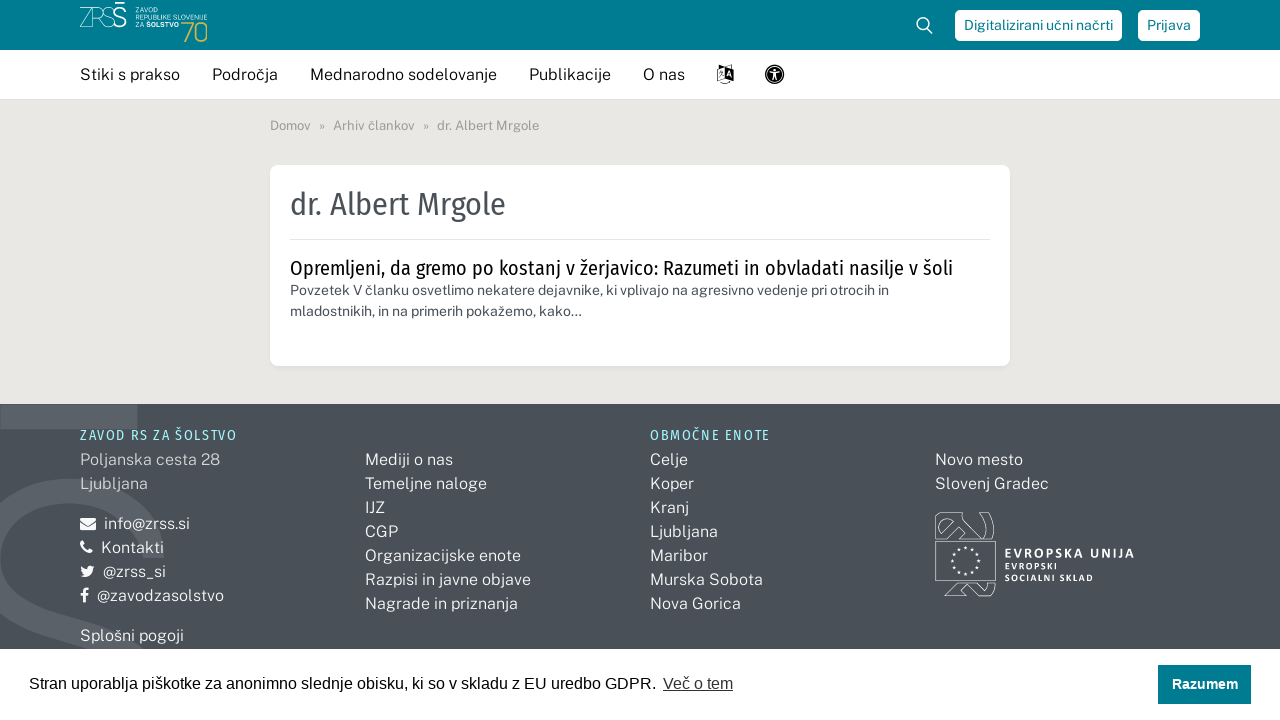

--- FILE ---
content_type: text/html; charset=UTF-8
request_url: https://www.zrss.si/arhiv-clankov/dr-albert-mrgole/
body_size: 22823
content:
<!DOCTYPE html>
<html lang="sl-SI">
<head>
	<meta charset="UTF-8">
	<meta name="viewport" content="width=device-width, initial-scale=1, shrink-to-fit=no">
	<link rel="profile" href="http://gmpg.org/xfn/11">

	<!-- Icons -->
	<link rel="apple-touch-icon" sizes="180x180" href="https://www.zrss.si/wp-content/themes/zrss/icons/apple-touch-icon.png">
	<link rel="icon" type="image/png" sizes="32x32" href="https://www.zrss.si/wp-content/themes/zrss/icons/favicon-32x32.png">
	<link rel="icon" type="image/png" sizes="16x16" href="https://www.zrss.si/wp-content/themes/zrss/icons/favicon-16x16.png">
	<link rel="shortcut icon" href="https://www.zrss.si/wp-content/themes/zrss/icons/favicon.ico">
	<link rel="manifest" href="https://www.zrss.si/wp-content/themes/zrss/icons/manifest.json">
	<link rel="mask-icon" href="https://www.zrss.si/wp-content/themes/zrss/icons/safari-pinned-tab.svg" color="#007c92">
	<meta name="msapplication-TileColor" content="#FFFFFF">
	<meta name="theme-color" content="#ffffff">
	<meta name="apple-mobile-web-app-title" content="ZRSŠ">
	<meta name="application-name" content="ZRSŠ">
	<meta name="msapplication-config" content="https://www.zrss.si/wp-content/themes/zrss/icons/browserconfig.xml">

	<meta name='robots' content='index, follow, max-image-preview:large, max-snippet:-1, max-video-preview:-1' />

	<!-- This site is optimized with the Yoast SEO plugin v26.6 - https://yoast.com/wordpress/plugins/seo/ -->
	<title>dr. Albert Mrgole - Zavod RS za šolstvo</title>
	<link rel="canonical" href="https://www.zrss.si/arhiv-clankov/dr-albert-mrgole/" />
	<meta property="og:locale" content="sl_SI" />
	<meta property="og:type" content="article" />
	<meta property="og:title" content="dr. Albert Mrgole - Zavod RS za šolstvo" />
	<meta property="og:url" content="https://www.zrss.si/arhiv-clankov/dr-albert-mrgole/" />
	<meta property="og:site_name" content="Zavod RS za šolstvo" />
	<meta property="og:image" content="https://www.zrss.si/wp-content/uploads/2023/12/zrss-16-9-logo.png" />
	<meta property="og:image:width" content="1200" />
	<meta property="og:image:height" content="580" />
	<meta property="og:image:type" content="image/png" />
	<meta name="twitter:card" content="summary_large_image" />
	<script type="application/ld+json" class="yoast-schema-graph">{"@context":"https://schema.org","@graph":[{"@type":"CollectionPage","@id":"https://www.zrss.si/arhiv-clankov/dr-albert-mrgole/","url":"https://www.zrss.si/arhiv-clankov/dr-albert-mrgole/","name":"dr. Albert Mrgole - Zavod RS za šolstvo","isPartOf":{"@id":"https://www.zrss.si/#website"},"breadcrumb":{"@id":"https://www.zrss.si/arhiv-clankov/dr-albert-mrgole/#breadcrumb"},"inLanguage":"sl-SI"},{"@type":"BreadcrumbList","@id":"https://www.zrss.si/arhiv-clankov/dr-albert-mrgole/#breadcrumb","itemListElement":[{"@type":"ListItem","position":1,"name":"Domov","item":"https://www.zrss.si/"},{"@type":"ListItem","position":2,"name":"dr. Albert Mrgole"}]},{"@type":"WebSite","@id":"https://www.zrss.si/#website","url":"https://www.zrss.si/","name":"Zavod RS za šolstvo","description":"","publisher":{"@id":"https://www.zrss.si/#organization"},"potentialAction":[{"@type":"SearchAction","target":{"@type":"EntryPoint","urlTemplate":"https://www.zrss.si/?s={search_term_string}"},"query-input":{"@type":"PropertyValueSpecification","valueRequired":true,"valueName":"search_term_string"}}],"inLanguage":"sl-SI"},{"@type":"Organization","@id":"https://www.zrss.si/#organization","name":"Zavod Republike Slovenije za šolstvo","url":"https://www.zrss.si/","logo":{"@type":"ImageObject","inLanguage":"sl-SI","@id":"https://www.zrss.si/#/schema/logo/image/","url":"https://www.zrss.si/wp-content/uploads/2021/07/zrss-16-9-logo-square.png","contentUrl":"https://www.zrss.si/wp-content/uploads/2021/07/zrss-16-9-logo-square.png","width":1200,"height":580,"caption":"Zavod Republike Slovenije za šolstvo"},"image":{"@id":"https://www.zrss.si/#/schema/logo/image/"}}]}</script>
	<!-- / Yoast SEO plugin. -->


<link rel="alternate" type="application/rss+xml" title="Zavod RS za šolstvo &raquo; Vir" href="https://www.zrss.si/feed/" />
<link rel="alternate" type="application/rss+xml" title="Zavod RS za šolstvo &raquo; Vir komentarjev" href="https://www.zrss.si/comments/feed/" />
<link rel="alternate" type="application/rss+xml" title="Zavod RS za šolstvo &raquo; dr. Albert Mrgole Avtor članka Vir" href="https://www.zrss.si/arhiv-clankov/dr-albert-mrgole/feed/" />
<style id='wp-img-auto-sizes-contain-inline-css' type='text/css'>
img:is([sizes=auto i],[sizes^="auto," i]){contain-intrinsic-size:3000px 1500px}
/*# sourceURL=wp-img-auto-sizes-contain-inline-css */
</style>
<style id='wp-emoji-styles-inline-css' type='text/css'>

	img.wp-smiley, img.emoji {
		display: inline !important;
		border: none !important;
		box-shadow: none !important;
		height: 1em !important;
		width: 1em !important;
		margin: 0 0.07em !important;
		vertical-align: -0.1em !important;
		background: none !important;
		padding: 0 !important;
	}
/*# sourceURL=wp-emoji-styles-inline-css */
</style>
<style id='wp-block-library-inline-css' type='text/css'>
:root{--wp-block-synced-color:#7a00df;--wp-block-synced-color--rgb:122,0,223;--wp-bound-block-color:var(--wp-block-synced-color);--wp-editor-canvas-background:#ddd;--wp-admin-theme-color:#007cba;--wp-admin-theme-color--rgb:0,124,186;--wp-admin-theme-color-darker-10:#006ba1;--wp-admin-theme-color-darker-10--rgb:0,107,160.5;--wp-admin-theme-color-darker-20:#005a87;--wp-admin-theme-color-darker-20--rgb:0,90,135;--wp-admin-border-width-focus:2px}@media (min-resolution:192dpi){:root{--wp-admin-border-width-focus:1.5px}}.wp-element-button{cursor:pointer}:root .has-very-light-gray-background-color{background-color:#eee}:root .has-very-dark-gray-background-color{background-color:#313131}:root .has-very-light-gray-color{color:#eee}:root .has-very-dark-gray-color{color:#313131}:root .has-vivid-green-cyan-to-vivid-cyan-blue-gradient-background{background:linear-gradient(135deg,#00d084,#0693e3)}:root .has-purple-crush-gradient-background{background:linear-gradient(135deg,#34e2e4,#4721fb 50%,#ab1dfe)}:root .has-hazy-dawn-gradient-background{background:linear-gradient(135deg,#faaca8,#dad0ec)}:root .has-subdued-olive-gradient-background{background:linear-gradient(135deg,#fafae1,#67a671)}:root .has-atomic-cream-gradient-background{background:linear-gradient(135deg,#fdd79a,#004a59)}:root .has-nightshade-gradient-background{background:linear-gradient(135deg,#330968,#31cdcf)}:root .has-midnight-gradient-background{background:linear-gradient(135deg,#020381,#2874fc)}:root{--wp--preset--font-size--normal:16px;--wp--preset--font-size--huge:42px}.has-regular-font-size{font-size:1em}.has-larger-font-size{font-size:2.625em}.has-normal-font-size{font-size:var(--wp--preset--font-size--normal)}.has-huge-font-size{font-size:var(--wp--preset--font-size--huge)}.has-text-align-center{text-align:center}.has-text-align-left{text-align:left}.has-text-align-right{text-align:right}.has-fit-text{white-space:nowrap!important}#end-resizable-editor-section{display:none}.aligncenter{clear:both}.items-justified-left{justify-content:flex-start}.items-justified-center{justify-content:center}.items-justified-right{justify-content:flex-end}.items-justified-space-between{justify-content:space-between}.screen-reader-text{border:0;clip-path:inset(50%);height:1px;margin:-1px;overflow:hidden;padding:0;position:absolute;width:1px;word-wrap:normal!important}.screen-reader-text:focus{background-color:#ddd;clip-path:none;color:#444;display:block;font-size:1em;height:auto;left:5px;line-height:normal;padding:15px 23px 14px;text-decoration:none;top:5px;width:auto;z-index:100000}html :where(.has-border-color){border-style:solid}html :where([style*=border-top-color]){border-top-style:solid}html :where([style*=border-right-color]){border-right-style:solid}html :where([style*=border-bottom-color]){border-bottom-style:solid}html :where([style*=border-left-color]){border-left-style:solid}html :where([style*=border-width]){border-style:solid}html :where([style*=border-top-width]){border-top-style:solid}html :where([style*=border-right-width]){border-right-style:solid}html :where([style*=border-bottom-width]){border-bottom-style:solid}html :where([style*=border-left-width]){border-left-style:solid}html :where(img[class*=wp-image-]){height:auto;max-width:100%}:where(figure){margin:0 0 1em}html :where(.is-position-sticky){--wp-admin--admin-bar--position-offset:var(--wp-admin--admin-bar--height,0px)}@media screen and (max-width:600px){html :where(.is-position-sticky){--wp-admin--admin-bar--position-offset:0px}}

/*# sourceURL=wp-block-library-inline-css */
</style><style id='wp-block-heading-inline-css' type='text/css'>
h1:where(.wp-block-heading).has-background,h2:where(.wp-block-heading).has-background,h3:where(.wp-block-heading).has-background,h4:where(.wp-block-heading).has-background,h5:where(.wp-block-heading).has-background,h6:where(.wp-block-heading).has-background{padding:1.25em 2.375em}h1.has-text-align-left[style*=writing-mode]:where([style*=vertical-lr]),h1.has-text-align-right[style*=writing-mode]:where([style*=vertical-rl]),h2.has-text-align-left[style*=writing-mode]:where([style*=vertical-lr]),h2.has-text-align-right[style*=writing-mode]:where([style*=vertical-rl]),h3.has-text-align-left[style*=writing-mode]:where([style*=vertical-lr]),h3.has-text-align-right[style*=writing-mode]:where([style*=vertical-rl]),h4.has-text-align-left[style*=writing-mode]:where([style*=vertical-lr]),h4.has-text-align-right[style*=writing-mode]:where([style*=vertical-rl]),h5.has-text-align-left[style*=writing-mode]:where([style*=vertical-lr]),h5.has-text-align-right[style*=writing-mode]:where([style*=vertical-rl]),h6.has-text-align-left[style*=writing-mode]:where([style*=vertical-lr]),h6.has-text-align-right[style*=writing-mode]:where([style*=vertical-rl]){rotate:180deg}
/*# sourceURL=https://www.zrss.si/wp-includes/blocks/heading/style.min.css */
</style>
<style id='wp-block-paragraph-inline-css' type='text/css'>
.is-small-text{font-size:.875em}.is-regular-text{font-size:1em}.is-large-text{font-size:2.25em}.is-larger-text{font-size:3em}.has-drop-cap:not(:focus):first-letter{float:left;font-size:8.4em;font-style:normal;font-weight:100;line-height:.68;margin:.05em .1em 0 0;text-transform:uppercase}body.rtl .has-drop-cap:not(:focus):first-letter{float:none;margin-left:.1em}p.has-drop-cap.has-background{overflow:hidden}:root :where(p.has-background){padding:1.25em 2.375em}:where(p.has-text-color:not(.has-link-color)) a{color:inherit}p.has-text-align-left[style*="writing-mode:vertical-lr"],p.has-text-align-right[style*="writing-mode:vertical-rl"]{rotate:180deg}
/*# sourceURL=https://www.zrss.si/wp-includes/blocks/paragraph/style.min.css */
</style>
<link rel='stylesheet' id='wc-blocks-style-css' href='https://www.zrss.si/wp-content/plugins/woocommerce/assets/client/blocks/wc-blocks.css?ver=wc-10.4.3' type='text/css' media='all' />
<style id='global-styles-inline-css' type='text/css'>
:root{--wp--preset--aspect-ratio--square: 1;--wp--preset--aspect-ratio--4-3: 4/3;--wp--preset--aspect-ratio--3-4: 3/4;--wp--preset--aspect-ratio--3-2: 3/2;--wp--preset--aspect-ratio--2-3: 2/3;--wp--preset--aspect-ratio--16-9: 16/9;--wp--preset--aspect-ratio--9-16: 9/16;--wp--preset--color--black: #000000;--wp--preset--color--cyan-bluish-gray: #abb8c3;--wp--preset--color--white: #ffffff;--wp--preset--color--pale-pink: #f78da7;--wp--preset--color--vivid-red: #cf2e2e;--wp--preset--color--luminous-vivid-orange: #ff6900;--wp--preset--color--luminous-vivid-amber: #fcb900;--wp--preset--color--light-green-cyan: #7bdcb5;--wp--preset--color--vivid-green-cyan: #00d084;--wp--preset--color--pale-cyan-blue: #8ed1fc;--wp--preset--color--vivid-cyan-blue: #0693e3;--wp--preset--color--vivid-purple: #9b51e0;--wp--preset--gradient--vivid-cyan-blue-to-vivid-purple: linear-gradient(135deg,rgb(6,147,227) 0%,rgb(155,81,224) 100%);--wp--preset--gradient--light-green-cyan-to-vivid-green-cyan: linear-gradient(135deg,rgb(122,220,180) 0%,rgb(0,208,130) 100%);--wp--preset--gradient--luminous-vivid-amber-to-luminous-vivid-orange: linear-gradient(135deg,rgb(252,185,0) 0%,rgb(255,105,0) 100%);--wp--preset--gradient--luminous-vivid-orange-to-vivid-red: linear-gradient(135deg,rgb(255,105,0) 0%,rgb(207,46,46) 100%);--wp--preset--gradient--very-light-gray-to-cyan-bluish-gray: linear-gradient(135deg,rgb(238,238,238) 0%,rgb(169,184,195) 100%);--wp--preset--gradient--cool-to-warm-spectrum: linear-gradient(135deg,rgb(74,234,220) 0%,rgb(151,120,209) 20%,rgb(207,42,186) 40%,rgb(238,44,130) 60%,rgb(251,105,98) 80%,rgb(254,248,76) 100%);--wp--preset--gradient--blush-light-purple: linear-gradient(135deg,rgb(255,206,236) 0%,rgb(152,150,240) 100%);--wp--preset--gradient--blush-bordeaux: linear-gradient(135deg,rgb(254,205,165) 0%,rgb(254,45,45) 50%,rgb(107,0,62) 100%);--wp--preset--gradient--luminous-dusk: linear-gradient(135deg,rgb(255,203,112) 0%,rgb(199,81,192) 50%,rgb(65,88,208) 100%);--wp--preset--gradient--pale-ocean: linear-gradient(135deg,rgb(255,245,203) 0%,rgb(182,227,212) 50%,rgb(51,167,181) 100%);--wp--preset--gradient--electric-grass: linear-gradient(135deg,rgb(202,248,128) 0%,rgb(113,206,126) 100%);--wp--preset--gradient--midnight: linear-gradient(135deg,rgb(2,3,129) 0%,rgb(40,116,252) 100%);--wp--preset--font-size--small: 13px;--wp--preset--font-size--medium: 20px;--wp--preset--font-size--large: 36px;--wp--preset--font-size--x-large: 42px;--wp--preset--spacing--20: 0,44rem;--wp--preset--spacing--30: 0,67rem;--wp--preset--spacing--40: 1rem;--wp--preset--spacing--50: 1,5rem;--wp--preset--spacing--60: 2,25rem;--wp--preset--spacing--70: 3,38rem;--wp--preset--spacing--80: 5,06rem;--wp--preset--shadow--natural: 6px 6px 9px rgba(0, 0, 0, 0.2);--wp--preset--shadow--deep: 12px 12px 50px rgba(0, 0, 0, 0.4);--wp--preset--shadow--sharp: 6px 6px 0px rgba(0, 0, 0, 0.2);--wp--preset--shadow--outlined: 6px 6px 0px -3px rgb(255, 255, 255), 6px 6px rgb(0, 0, 0);--wp--preset--shadow--crisp: 6px 6px 0px rgb(0, 0, 0);}:where(.is-layout-flex){gap: 0.5em;}:where(.is-layout-grid){gap: 0.5em;}body .is-layout-flex{display: flex;}.is-layout-flex{flex-wrap: wrap;align-items: center;}.is-layout-flex > :is(*, div){margin: 0;}body .is-layout-grid{display: grid;}.is-layout-grid > :is(*, div){margin: 0;}:where(.wp-block-columns.is-layout-flex){gap: 2em;}:where(.wp-block-columns.is-layout-grid){gap: 2em;}:where(.wp-block-post-template.is-layout-flex){gap: 1.25em;}:where(.wp-block-post-template.is-layout-grid){gap: 1.25em;}.has-black-color{color: var(--wp--preset--color--black) !important;}.has-cyan-bluish-gray-color{color: var(--wp--preset--color--cyan-bluish-gray) !important;}.has-white-color{color: var(--wp--preset--color--white) !important;}.has-pale-pink-color{color: var(--wp--preset--color--pale-pink) !important;}.has-vivid-red-color{color: var(--wp--preset--color--vivid-red) !important;}.has-luminous-vivid-orange-color{color: var(--wp--preset--color--luminous-vivid-orange) !important;}.has-luminous-vivid-amber-color{color: var(--wp--preset--color--luminous-vivid-amber) !important;}.has-light-green-cyan-color{color: var(--wp--preset--color--light-green-cyan) !important;}.has-vivid-green-cyan-color{color: var(--wp--preset--color--vivid-green-cyan) !important;}.has-pale-cyan-blue-color{color: var(--wp--preset--color--pale-cyan-blue) !important;}.has-vivid-cyan-blue-color{color: var(--wp--preset--color--vivid-cyan-blue) !important;}.has-vivid-purple-color{color: var(--wp--preset--color--vivid-purple) !important;}.has-black-background-color{background-color: var(--wp--preset--color--black) !important;}.has-cyan-bluish-gray-background-color{background-color: var(--wp--preset--color--cyan-bluish-gray) !important;}.has-white-background-color{background-color: var(--wp--preset--color--white) !important;}.has-pale-pink-background-color{background-color: var(--wp--preset--color--pale-pink) !important;}.has-vivid-red-background-color{background-color: var(--wp--preset--color--vivid-red) !important;}.has-luminous-vivid-orange-background-color{background-color: var(--wp--preset--color--luminous-vivid-orange) !important;}.has-luminous-vivid-amber-background-color{background-color: var(--wp--preset--color--luminous-vivid-amber) !important;}.has-light-green-cyan-background-color{background-color: var(--wp--preset--color--light-green-cyan) !important;}.has-vivid-green-cyan-background-color{background-color: var(--wp--preset--color--vivid-green-cyan) !important;}.has-pale-cyan-blue-background-color{background-color: var(--wp--preset--color--pale-cyan-blue) !important;}.has-vivid-cyan-blue-background-color{background-color: var(--wp--preset--color--vivid-cyan-blue) !important;}.has-vivid-purple-background-color{background-color: var(--wp--preset--color--vivid-purple) !important;}.has-black-border-color{border-color: var(--wp--preset--color--black) !important;}.has-cyan-bluish-gray-border-color{border-color: var(--wp--preset--color--cyan-bluish-gray) !important;}.has-white-border-color{border-color: var(--wp--preset--color--white) !important;}.has-pale-pink-border-color{border-color: var(--wp--preset--color--pale-pink) !important;}.has-vivid-red-border-color{border-color: var(--wp--preset--color--vivid-red) !important;}.has-luminous-vivid-orange-border-color{border-color: var(--wp--preset--color--luminous-vivid-orange) !important;}.has-luminous-vivid-amber-border-color{border-color: var(--wp--preset--color--luminous-vivid-amber) !important;}.has-light-green-cyan-border-color{border-color: var(--wp--preset--color--light-green-cyan) !important;}.has-vivid-green-cyan-border-color{border-color: var(--wp--preset--color--vivid-green-cyan) !important;}.has-pale-cyan-blue-border-color{border-color: var(--wp--preset--color--pale-cyan-blue) !important;}.has-vivid-cyan-blue-border-color{border-color: var(--wp--preset--color--vivid-cyan-blue) !important;}.has-vivid-purple-border-color{border-color: var(--wp--preset--color--vivid-purple) !important;}.has-vivid-cyan-blue-to-vivid-purple-gradient-background{background: var(--wp--preset--gradient--vivid-cyan-blue-to-vivid-purple) !important;}.has-light-green-cyan-to-vivid-green-cyan-gradient-background{background: var(--wp--preset--gradient--light-green-cyan-to-vivid-green-cyan) !important;}.has-luminous-vivid-amber-to-luminous-vivid-orange-gradient-background{background: var(--wp--preset--gradient--luminous-vivid-amber-to-luminous-vivid-orange) !important;}.has-luminous-vivid-orange-to-vivid-red-gradient-background{background: var(--wp--preset--gradient--luminous-vivid-orange-to-vivid-red) !important;}.has-very-light-gray-to-cyan-bluish-gray-gradient-background{background: var(--wp--preset--gradient--very-light-gray-to-cyan-bluish-gray) !important;}.has-cool-to-warm-spectrum-gradient-background{background: var(--wp--preset--gradient--cool-to-warm-spectrum) !important;}.has-blush-light-purple-gradient-background{background: var(--wp--preset--gradient--blush-light-purple) !important;}.has-blush-bordeaux-gradient-background{background: var(--wp--preset--gradient--blush-bordeaux) !important;}.has-luminous-dusk-gradient-background{background: var(--wp--preset--gradient--luminous-dusk) !important;}.has-pale-ocean-gradient-background{background: var(--wp--preset--gradient--pale-ocean) !important;}.has-electric-grass-gradient-background{background: var(--wp--preset--gradient--electric-grass) !important;}.has-midnight-gradient-background{background: var(--wp--preset--gradient--midnight) !important;}.has-small-font-size{font-size: var(--wp--preset--font-size--small) !important;}.has-medium-font-size{font-size: var(--wp--preset--font-size--medium) !important;}.has-large-font-size{font-size: var(--wp--preset--font-size--large) !important;}.has-x-large-font-size{font-size: var(--wp--preset--font-size--x-large) !important;}
/*# sourceURL=global-styles-inline-css */
</style>

<style id='classic-theme-styles-inline-css' type='text/css'>
/*! This file is auto-generated */
.wp-block-button__link{color:#fff;background-color:#32373c;border-radius:9999px;box-shadow:none;text-decoration:none;padding:calc(.667em + 2px) calc(1.333em + 2px);font-size:1.125em}.wp-block-file__button{background:#32373c;color:#fff;text-decoration:none}
/*# sourceURL=/wp-includes/css/classic-themes.min.css */
</style>
<link rel='stylesheet' id='lbwps-styles-css' href='https://www.zrss.si/wp-content/plugins/lightbox-photoswipe/assets/ps4/styles/default.css?ver=5.8.1' type='text/css' media='all' />
<link rel='stylesheet' id='contact-form-7-css' href='https://www.zrss.si/wp-content/plugins/contact-form-7/includes/css/styles.css?ver=6.1.4' type='text/css' media='all' />
<link rel='stylesheet' id='woocommerce-layout-css' href='https://www.zrss.si/wp-content/plugins/woocommerce/assets/css/woocommerce-layout.css?ver=10.4.3' type='text/css' media='all' />
<link rel='stylesheet' id='woocommerce-smallscreen-css' href='https://www.zrss.si/wp-content/plugins/woocommerce/assets/css/woocommerce-smallscreen.css?ver=10.4.3' type='text/css' media='only screen and (max-width: 768px)' />
<link rel='stylesheet' id='woocommerce-general-css' href='https://www.zrss.si/wp-content/plugins/woocommerce/assets/css/woocommerce.css?ver=10.4.3' type='text/css' media='all' />
<style id='woocommerce-inline-inline-css' type='text/css'>
.woocommerce form .form-row .required { visibility: visible; }
/*# sourceURL=woocommerce-inline-inline-css */
</style>
<link rel='stylesheet' id='eeb-css-frontend-css' href='https://www.zrss.si/wp-content/plugins/email-encoder-bundle/assets/css/style.css?ver=54d4eedc552c499c4a8d6b89c23d3df1' type='text/css' media='all' />
<link rel='stylesheet' id='understrap-styles-css' href='https://www.zrss.si/wp-content/themes/zrss/css/zrss.min.css?ver=1.0.0.1732027607' type='text/css' media='all' />
<link rel='stylesheet' id='cookieconsent-css' href='https://www.zrss.si/wp-content/plugins/ga-germanized/assets/css/cookieconsent.css?ver=3.1.1' type='text/css' media='all' />
<script type="text/javascript" src="https://www.zrss.si/wp-includes/js/jquery/jquery.min.js?ver=3.7.1" id="jquery-core-js"></script>
<script type="text/javascript" src="https://www.zrss.si/wp-includes/js/jquery/jquery-migrate.min.js?ver=3.4.1" id="jquery-migrate-js"></script>
<script type="text/javascript" src="https://www.zrss.si/wp-content/plugins/woocommerce/assets/js/jquery-blockui/jquery.blockUI.min.js?ver=2.7.0-wc.10.4.3" id="wc-jquery-blockui-js" defer="defer" data-wp-strategy="defer"></script>
<script type="text/javascript" id="wc-add-to-cart-js-extra">
/* <![CDATA[ */
var wc_add_to_cart_params = {"ajax_url":"/wp-admin/admin-ajax.php","wc_ajax_url":"/?wc-ajax=%%endpoint%%","i18n_view_cart":"Prika\u017ei ko\u0161arico","cart_url":"https://www.zrss.si/kosarica/","is_cart":"","cart_redirect_after_add":"no"};
//# sourceURL=wc-add-to-cart-js-extra
/* ]]> */
</script>
<script type="text/javascript" src="https://www.zrss.si/wp-content/plugins/woocommerce/assets/js/frontend/add-to-cart.min.js?ver=10.4.3" id="wc-add-to-cart-js" defer="defer" data-wp-strategy="defer"></script>
<script type="text/javascript" src="https://www.zrss.si/wp-content/plugins/woocommerce/assets/js/js-cookie/js.cookie.min.js?ver=2.1.4-wc.10.4.3" id="wc-js-cookie-js" defer="defer" data-wp-strategy="defer"></script>
<script type="text/javascript" id="woocommerce-js-extra">
/* <![CDATA[ */
var woocommerce_params = {"ajax_url":"/wp-admin/admin-ajax.php","wc_ajax_url":"/?wc-ajax=%%endpoint%%","i18n_password_show":"Prika\u017ei geslo","i18n_password_hide":"Skrij geslo"};
//# sourceURL=woocommerce-js-extra
/* ]]> */
</script>
<script type="text/javascript" src="https://www.zrss.si/wp-content/plugins/woocommerce/assets/js/frontend/woocommerce.min.js?ver=10.4.3" id="woocommerce-js" defer="defer" data-wp-strategy="defer"></script>
<script type="text/javascript" src="https://www.zrss.si/wp-content/plugins/email-encoder-bundle/assets/js/custom.js?ver=2c542c9989f589cd5318f5cef6a9ecd7" id="eeb-js-frontend-js"></script>
<link rel="https://api.w.org/" href="https://www.zrss.si/wp-json/" /><link rel="alternate" title="JSON" type="application/json" href="https://www.zrss.si/wp-json/wp/v2/arhiv_clankov_avtorji/1626" /><link rel="EditURI" type="application/rsd+xml" title="RSD" href="https://www.zrss.si/xmlrpc.php?rsd" />
<meta name="generator" content="WordPress 6.9" />
<meta name="generator" content="WooCommerce 10.4.3" />
<script async src="https://www.googletagmanager.com/gtag/js?id=UA-4346457-1"></script><script>
				window.dataLayer = window.dataLayer || [];
				function gtag(){dataLayer.push(arguments);}
				gtag('js', new Date());gtag('config', 'UA-4346457-1', {"anonymize_ip":true,"allow_display_features":false,"link_attribution":false});</script><meta name="mobile-web-app-capable" content="yes">
<meta name="apple-mobile-web-app-capable" content="yes">
<meta name="apple-mobile-web-app-title" content="Zavod RS za šolstvo - ">
	<noscript><style>.woocommerce-product-gallery{ opacity: 1 !important; }</style></noscript>
	</head>

<body class="archive tax-arhiv_clankov_avtorji term-dr-albert-mrgole term-1626 wp-theme-zrss theme-zrss woocommerce-no-js group-blog hfeed">

<div class="site" id="page">

	<!-- ******************* The Navbar Area ******************* -->
	<div id="wrapper-navbar" class="fixed-top" itemscope itemtype="http://schema.org/WebSite">

		<!-- Accessibility shortcuts -->
		<a class="skip-link sr-only sr-only-focusable" href="#content">Pojdi na vsebino</a>
		<a class="skip-link sr-only sr-only-focusable" href="javascript:document.querySelectorAll('#main-menu a')[0].focus();">Pojdi na meni</a>
		<a class="skip-link sr-only sr-only-focusable" href="javascript:document.getElementById('livesearch').focus();">Išči po strani</a>
				<a class="skip-link sr-only sr-only-focusable" href="https://www.zrss.si/seznam-strani/">Seznam vseh strani</a>
				<a class="skip-link sr-only sr-only-focusable" href="javascript:document.getElementById('accessibility-settings').focus();">Nastavitve dostopnosti</a>		<!-- END: Accessibility shortcuts -->

		<div id="navbar-topbar" class="d-none d-lg-block">
			<div class="container d-flex align-items-center">
				<a rel="home" class="logo-container mr-auto" href="https://www.zrss.si/" title="Domov">
					<img class="logo" src="https://www.zrss.si/wp-content/themes/zrss/img/zrss-logo-70-white.svg" alt="Logo ZRSŠ"/>
				</a>

				<form class="form-inline d-none d-lg-block" role="search" method="get" action="https://www.zrss.si/">
					<div id="toggle-search" class="position-relative">
						<input id="livesearch" class="form-control" name="s" autocomplete="off" type="search" placeholder="Najdi .." aria-label="Iskalec">
												<fieldset class="search-filters">
							<legend class="sr-only">Filtri za iskanje</legend>
							<div class="form-check">
								<input class="form-check-input" type="radio" id="allContentHeader" name="post_type" value="" checked>
								<label class="form-check-label" for="allContentHeader">Vse</label>
							</div>
							<div class="form-check ml-3">
								<input class="form-check-input" type="radio" name="post_type" value="digitalna_bralnica" id="digitalnaBralnicaHeader">
								<label class="form-check-label" for="digitalnaBralnicaHeader">Digitalna bralnica</label>
							</div>
							<div class="form-check ml-3">
								<input class="form-check-input" type="radio" name="post_type" value="product" id="spletnaKnjigarnaHeader">
								<label class="form-check-label" for="spletnaKnjigarnaHeader">Knjigarna</label>
							</div>
              <div class="form-check ml-3">
                <input class="form-check-input" type="radio" name="post_type" value="arhiv_clankov" id="arhivClankovHeader">
                <label class="form-check-label" for="arhivClankovHeader">Članki</label>
              </div>
							<button class="btn btn-primary btn-sm py-0 ml-auto" type="submit" aria-label="Najdi na strani"><i class="fa fa-long-arrow-right" aria-hidden="true"></i></button>
						</fieldset>
											</div>
				</form>

				<a title="Digitalizirani učni načrti" target="_blank" href="https://dun.zrss.si/" class="btn btn-light btn-sm ml-3">Digitalizirani učni načrti</a>
				
											<a title="Prijava" href="/moj-racun/" class="btn btn-light btn-sm ml-3">Prijava</a>
												</div>
		</div>

		<nav class="navbar navbar-expand-lg navbar-light">

			<div class="container">

			
				<a rel="home" title="Domov" class="logo-container mr-auto d-lg-none" href="https://www.zrss.si/">
					<img 
						class="logo"
            alt="Logo ZRSŠ"
						src="https://www.zrss.si/wp-content/themes/zrss/img/zrss-logo-70.svg?v=3"
						/>
				</a>

				<div id="main-menu-container" >

					<form class="d-lg-none p-0" role="search" method="get" action="https://www.zrss.si/">
						<div class="input-group p-1">
							<input type="search" class="form-control" name="s" placeholder="Najdi.." aria-label="Iskalec">
							<div class="input-group-append">
								<button class="btn btn-primary" type="submit" aria-label="Najdi na strani"><i class="fa fa-search" aria-hidden="true"></i></button>
							</div>
						</div>
												<fieldset class="search-filters form-inline d-flex mx-1">
              <legend class="sr-only">Filtri za iskanje</legend>
							<div class="form-check">
								<input class="form-check-input" type="radio" id="allContentHeaderMobile" name="post_type" value="" checked>
								<label class="form-check-label" for="allContentHeaderMobile">Vse</label>
							</div>
							<div class="form-check" style="margin-left: .8rem;">
								<input class="form-check-input" type="radio" name="post_type" value="digitalna_bralnica" id="digitalnaBralnicaHeaderMobile">
								<label class="form-check-label" for="digitalnaBralnicaHeaderMobile">Dig. bralnica</label>
							</div>
							<div class="form-check" style="margin-left: .8rem;">
								<input class="form-check-input" type="radio" name="post_type" value="product" id="spletnaKnjigarnaHeaderMobile">
								<label class="form-check-label" for="spletnaKnjigarnaHeaderMobile">Knjigarna</label>
							</div>
              <div class="form-check" style="margin-left: .8rem;">
                <input class="form-check-input" type="radio" name="post_type" value="arhiv_clankov" id="arhivClankovHeaderMobile">
                <label class="form-check-label" for="arhivClankovHeaderMobile">Članki</label>
              </div>
						</fieldset>
											</form>
					<script>
						if(window.location.href.indexOf("post_type=digitalna_bralnica") > -1) {
							document.getElementById("digitalnaBralnicaHeaderMobile").checked = true;
							document.getElementById("digitalnaBralnicaHeader").checked = true;
						}
						if(window.location.href.indexOf("post_type=product") > -1) {
							document.getElementById("spletnaKnjigarnaHeaderMobile").checked = true;
							document.getElementById("spletnaKnjigarnaHeader").checked = true;
						}
					</script>

					
					<ul id="main-menu" class="navbar-nav">
											<li class="nav-item dropdown">
  <a class="nav-link dropdown-toggle" href="#" role="button" data-toggle="dropdown" aria-haspopup="true" aria-expanded="false">
    Stiki s prakso
  </a>
  <ul class="dropdown-menu">
    <li class="dropdown-item container">
      <div class="row py-lg-4">

        <nav aria-labelledby="menu-title-aktualno" class="col-lg-3">
          <h3 id="menu-title-aktualno" class="colored-heading mb-0 mb-lg-1">Aktualno</h3>
          <ul class="reset">
            <li><a href="/projekti/prenova-izobrazevalnih-programov-s-prenovo-kljucnih-programskih-dokumentov-kurikuluma-za-vrtce-ucnih-nacrtov-ter-katalogov-znanj/">Prenova kurikularnih dokumentov</a></li>
            <li><a href="/projekti/podnebni-cilji-in-vsebine-v-vzgoji-in-izobrazevanju/">Trajnostni razvoj</a></li>
            <li><a href="/stiki-s-prakso/aktualno/varno-spodbudno-ucno-okolje/">Varno in spodbudno učno okolje</a></li>
            <li><a href="/stiki-s-prakso/aktualno/nadarjeni/">Nadarjeni</a></li>
            <li><a href="/kategorija/projekti/">Projekti</a></li>
            <li><a href="/kategorija/aktualno-za-ravnatelje/">Aktualno za ravnatelje</a></li>
          </ul>
        </nav>
        
        <nav aria-labelledby="menu-title-usposabljanja" class="col-lg-3">
          <h3 id="menu-title-usposabljanja" class="colored-heading mb-0 mb-lg-1">Usposabljanja</h3>
          <ul class="reset">
            <li><a href="/stiki-s-prakso/usposabljanja/studijska-srecanja/">Študijska srečanja</a></li>
            <li><a href="/stiki-s-prakso/usposabljanja/seminarji/">Seminarji</a></li>
            <li><a href="/stiki-s-prakso/usposabljanja/samostojno-ucenje/">Samostojno učenje</a></li>
            <li><a href="/kategorija/strokovne-resitve/">Strokovne rešitve</a></li>
            <li><a href="/stiki-s-prakso/usposabljanja/tematske-konference/">Tematske konference</a></li>
            <li><a href="/stiki-s-prakso/usposabljanja/konference-in-posveti/">Konference in posveti</a></li>
          </ul>
        </nav>
        
        <nav aria-labelledby="menu-title-podpora-viz" class="col-lg-3">
          <h3 id="menu-title-podpora-viz" class="colored-heading mb-0 mb-lg-1">Podpora VIZ</h3>
          <ul class="reset">
            <li><a href="/stiki-s-prakso/podpora-viz/svetovanja/">Svetovanja</a></li>
          </ul>
        </nav>
      </div>

    </li>
  </ul>
</li>
<li class="nav-item dropdown">
  <a class="nav-link dropdown-toggle" href="#" role="button" data-toggle="dropdown" aria-haspopup="true" aria-expanded="false">
    Področja
  </a>
  <ul class="dropdown-menu">
    <li class="dropdown-item container">
      <div class="row py-lg-4">
        <nav aria-labelledby="menu-title-predsolska-vzgoja" class="col-lg-3">
          <h3 id="menu-title-predsolska-vzgoja" class="colored-heading mb-0 mb-lg-1">Predšolska vzgoja</h3>
          <ul class="reset">
            <li><a href="/podrocja/predsolska-vzgoja/kurikularni-dokumenti/">Kurikularni dokumenti</a></li>
            <li><a href="/podrocja/predsolska-vzgoja/priporocila-in-smernice-za-delo/">Priporočila in smernice za delo</a></li>
            <li><a href="/podrocja/predsolska-vzgoja/sodelovanje-z-vrtci/">Sodelovanje z vrtci</a></li>
          </ul>
        </nav>
        <nav aria-labelledby="menu-title-osnovna-sola" class="col-lg-3">
          <h3 id="menu-title-osnovna-sola" class="colored-heading mb-0 mb-lg-1">Osnovna šola</h3>
          <ul class="reset">
            <li><a href="/podrocja/osnovna-sola/obvezni-program/">Obvezni program</a></li>
            <li><a href="/podrocja/osnovna-sola/razsirjen-program/">Razširjen program</a></li>
            <li><a href="/podrocja/osnovna-sola/koncepti/">Koncepti</a></li>
            <li><a href="/podrocja/osnovna-sola/smernice-navodila-priporocila/">Smernice, navodila in priporočila</a></li>
            <li><a href="/podrocja/osnovna-sola/izobrazevanje-za-otroke-s-posebnimi-potrebami/">Izobraževanje za otroke s<br/>posebnimi potrebami</a></li>
            <li><a href="/podrocja/osnovna-sola/glasbeno-izobrazevanje/">Glasbeno izobraževanje</a></li>
          </ul>
        </nav>
        <nav aria-labelledby="menu-title-srednja-sola" class="col-lg-3">
          <h3 id="menu-title-srednja-sola" class="colored-heading mb-0 mb-lg-1">Srednja šola</h3>
          <ul class="reset">
            <li><a href="/podrocja/srednja-sola/srednje-splosno-izobrazevanje/">Srednje splošno izobraževanje</a></li>
            <li><a href="/podrocja/srednja-sola/srednje-poklicno-in-strokovno-izobrazevanje/">Srednje poklicno in strokovno izobraževanje</a></li>
            <li><a href="/podrocja/srednja-sola/dijaski-domovi/">Dijaški domovi</a></li>
            <li><a href="/podrocja/srednja-sola/izobrazevanje-za-dijake-s-posebnimi-potrebami/">Izobraževanje za dijake s posebnimi potrebami</a></li>
            <li><a href="/podrocja/srednja-sola/osebe-s-priznano-mednarodno-zascito/">Osebe s priznano mednarodno zaščito</a></li>
          </ul>
        </nav>

        <nav aria-labelledby="menu-title-srednja-sola" class="col-lg-3">
          <h3 id="menu-title-srednja-sola" class="colored-heading mb-0 mb-lg-1">Šola za ravnatelje</h3>
          <ul class="reset">
            <li><a href="/podrocja/sola-za-ravnatelje/programi/">Programi</a></li>
            <li><a href="/podrocja/sola-za-ravnatelje/strokovna-srecanja/">Strokovna srečanja</a></li>
            <li><a href="/podrocja/sola-za-ravnatelje/svetovanja/">Svetovanja</a></li>
        </nav>
      </div>
    </li>
  </ul>
</li>
<li class="nav-item dropdown">
  <a class="nav-link dropdown-toggle" href="#" role="button" data-toggle="dropdown" aria-haspopup="true" aria-expanded="false">
    Mednarodno sodelovanje
  </a>
  <ul class="dropdown-menu">
    <li class="dropdown-item container">
      <div class="row py-lg-4">
        <nav aria-labelledby="menu-title-mednarodno-povezovanje" class="col-lg-3">
          <h3 id="menu-title-mednarodno-povezovanje" class="colored-heading mb-0 mb-lg-1">Mednarodno povezovanje</h3>
          <ul class="reset">
            <!--<li><a href="/kategorija/projekti/mednarodni-projekti/">Mednarodni projekti</a></li>-->
            <li><a href="/mednarodno-sodelovanje/mednarodno-povezovanje/partnerji/">Partnerji</a></li>
          </ul>
        </nav>
        <nav aria-labelledby="menu-title-slovenci-izven-meja" class="col-lg-3">
          <h3 id="menu-title-slovenci-izven-meja" class="colored-heading mb-0 mb-lg-1">Slovenci izven meja</h3>
          <ul class="reset">
            <li><a href="/mednarodno-sodelovanje/slovenci-izven-meja/zamejsko-solstvo/">Zamejsko šolstvo</a></li>
            <li><a href="/mednarodno-sodelovanje/slovenci-izven-meja/slovenci-po-svetu-sticisce/">Slovenci po svetu – Stičišče</a></li>
          </ul>
        </nav>
      </div>
    </li>
  </ul>
</li>
<li class="nav-item dropdown">
  <a class="nav-link dropdown-toggle" href="#" role="button" data-toggle="dropdown" aria-haspopup="true" aria-expanded="false">
    <!--<img style="height: 1.5em; width: 1.9em;" src="/wp-content/themes/zrss/img/book.svg"/>-->
    Publikacije
  </a>
  <ul class="dropdown-menu">
    <li class="dropdown-item container">
      <div class="row py-lg-4 justify-content-end">
        <div class="col-lg-8">
          <ul class="reset">
            <li><a href="/revije/">Revije</a></li>
            <li><a href="/e-ucbeniki/">E-učbeniki</a></li>
            <li><a href="/spletna-knjigarna/">Spletna knjigarna<i class="ml-2 fa fa-shopping-cart" aria-hidden="true"></i></a></li>
            <li><a href="/digitalna-bralnica/">Digitalna bralnica</a></li>
            <li><a href="/arhiv-clankov/">Arhiv člankov iz revij</a></li>
          </ul>
        </div>
      </div>
    </li>
  </ul>
</li>
<li class="nav-item dropdown">
  <a class="nav-link dropdown-toggle" href="#" role="button" data-toggle="dropdown" aria-haspopup="true" aria-expanded="false">
    O nas
  </a>
  <ul class="dropdown-menu">
    <li class="dropdown-item container">
      <div class="row py-lg-4 justify-content-center">
        <div class="col-lg-3">
          <ul class="reset">
            <li><a href="/zavod-rs-za-solstvo/o-nas/">Splošno</a></li>
            <li><a href="/zavod-rs-za-solstvo/kontakti/">Kontakti</a></li>
            <li><a href="/zavod-rs-za-solstvo/organizacijske-enote/">Organizacijske enote</a></li>
            <li><a href="/zavod-rs-za-solstvo/temeljne-naloge/">Temeljne naloge</a></li>
            <li><a href="/zavod-rs-za-solstvo/informacije-javnega-znacaja/">Informacije javnega značaja</a></li>
          </ul>
        </div>
        <div class="col-lg-3">
          <ul class="reset">
            <li><a href="/zavod-rs-za-solstvo/celostna-graficna-podoba/">Celostna grafična podoba</a></li>
            <li><a href="/zavod-rs-za-solstvo/razpisi-in-javne-objave/">Razpisi in javne objave</a></li>
            <li><a href="/zavod-rs-za-solstvo/nagrade-in-priznanja/">Nagrade in priznanja</a></li>
            <li><a href="/zavod-rs-za-solstvo/mediji-o-nas/">Mediji o nas</a></li>
          </ul>
        </div>
        <!--<div class="col-lg-3">
          <h3 class="colored-heading mb-0 mb-lg-1">Območne enote</h3>
          <ul class="reset">
            <li><a href="/zavod-rs-za-solstvo/obmocne-enote/ljubljana/">Ljubljana</a></li>
            <li><a href="/zavod-rs-za-solstvo/obmocne-enote/maribor/">Maribor</a></li>
            <li><a href="/zavod-rs-za-solstvo/obmocne-enote/celje/">Celje</a></li>
            <li><a href="/zavod-rs-za-solstvo/obmocne-enote/koper/">Koper</a></li>
          </ul>
        </div>
        <div class="col-lg-3">
          <ul class="reset">
            <li><a href="/zavod-rs-za-solstvo/obmocne-enote/kranj/">Kranj</a></li>
            <li><a href="/zavod-rs-za-solstvo/obmocne-enote/murska-sobota/">Murska Sobota</a></li>
            <li><a href="/zavod-rs-za-solstvo/obmocne-enote/nova-gorica/">Nova Gorica</a></li>
            <li><a href="/zavod-rs-za-solstvo/obmocne-enote/novo-mesto/">Novo mesto</a></li>
            <li><a href="/zavod-rs-za-solstvo/obmocne-enote/slovenj-gradec/">Slovenj Gradec</a></li>
          </ul>
        </div>-->
      </div>
    </li>
  </ul>
</li>
<li class="nav-item dropdown">
  <a class="nav-link dropdown-toggle" href="#" role="button" data-toggle="dropdown" aria-haspopup="true" aria-expanded="false" aria-label="Izbira jezika">
    <i style="font-size: 120%;" class="fa fa-language" aria-hidden="true"></i>
  </a>
  <ul class="dropdown-menu">
    <li class="dropdown-item container">
      <div class="row py-lg-4 justify-content-end">
        <div class="col-lg-6">
          <ul class="reset">
            <li><a href="/en/">English</a></li>
            <li><a href="/it/">Italiano</a></li>
            <li><a href="/hu/">Magyar</a></li>
          </ul>
        </div>
      </div>
    </li>
  </ul>
</li>										<li class="nav-item"><a title="Digitalizirani učni načrti" href="https://dun.zrss.si/" class="nav-link d-lg-none">Digitalizirani učni načrti</a></li>																			<li class="nav-item show-if-woocommerce"><a title="Prijava" href="/moj-racun/" class="nav-link d-lg-none">Prijava<i class="fa fa-sign-in ml-2" aria-hidden="true"></i></a></li>
													                          <li class="nav-item dropdown">
								<a id="accessibility-settings" class="nav-link dropdown-toggle" href="#" role="button" data-toggle="dropdown" aria-haspopup="true" aria-expanded="false" aria-label="Nastavitve dostopnosti">
									<i style="font-size: 120%;" class="fa fa-universal-access" aria-hidden="true"></i>
								</a>
								<ul class="dropdown-menu">
									<li class="dropdown-item container">
										<div class="row py-lg-4 justify-content-center">
											<div class="col-lg-4 my-3 my-lg-0 ">

													<div class="btn-group-toggle mx-2 mx-lg-0" >
														<label class="position-relative btn btn-block btn-outline-dark">
															<input type="checkbox" class="accessibility-checkbox high-contrast" onclick="setAccessibilityState( 'high-contrast', this )"> <i style="left: 20px; top: .6em" class="position-absolute fa fa-eye" aria-hidden="true"></i> Kontrast in berljivost
														</label>
													</div>

													<div class="btn-group-toggle mx-2 mx-lg-0 mt-2">
														<label class="position-relative btn btn-block btn-outline-dark">
															<input type="checkbox" class="accessibility-checkbox inverted" onclick="setAccessibilityState( 'inverted', this )"> <i style="left: 20px; top: .6em" class="position-absolute fa fa-moon-o" aria-hidden="true"></i> Temni način
														</label>
													</div>

													<div class="btn-group-toggle mx-2 mx-lg-0 mt-2">
														<label class="position-relative btn btn-block btn-outline-dark">
															<input type="checkbox" class="accessibility-checkbox grayed" onclick="setAccessibilityState( 'grayed', this )"> <i style="left: 20px; top: .6em" class="position-absolute fa fa-adjust" aria-hidden="true"></i> Črno / belo
														</label>
													</div>

													<div class="mx-2 mx-lg-0 mt-2">
														<button class="position-relative btn btn-block btn-outline-dark" onclick="resetAccessibilityState();">
															<i style="left: 20px; top: .6em" class="position-absolute fa fa-eye-slash" aria-hidden="true"></i> Ponastavi
														</button>
													</div>

											</div>
										</div>
									</li>
								</ul>
							</li>

							<script>

								function onloadAccessibilityState() {
									var themes = ['high-contrast', 'grayed', 'inverted'];
									var accessCheckboxes = document.querySelectorAll('input.accessibility-checkbox');

									// Reset checkbox buttons
									accessCheckboxes.forEach( function(accessCheckbox) {
										accessCheckbox.parentElement.classList.remove('active');
									});

									themes.forEach( function(theme) {

										var activeCheckbox = document.querySelector('input.accessibility-checkbox.' + theme);
										
										if (localStorage.getItem(theme)) {
											document.documentElement.classList.add(theme)
											
											activeCheckbox.checked = true;
											activeCheckbox.parentElement.classList.add('active')
											
										} else {
											document.documentElement.classList.remove(theme);
											activeCheckbox.checked = false;
										}
									});


								}

								function setAccessibilityState( theme, element ) {
									if (element.checked == true) {
										localStorage.setItem(theme, true);
										if ( theme == 'grayed' || theme == 'inverted' ) localStorage.setItem('high-contrast', true);
									} else {
										localStorage.removeItem(theme);
										if ( theme == 'high-contrast' ) {
											localStorage.removeItem('grayed');
											localStorage.removeItem('inverted');
										}
									}
									onloadAccessibilityState();
								}

								function resetAccessibilityState() {
									localStorage.removeItem('high-contrast');
									localStorage.removeItem('grayed');
									localStorage.removeItem('inverted');
									onloadAccessibilityState();
								}

								onloadAccessibilityState();
							</script>
            					</ul>
				</div>

				<span class="mr-2 mr-lg-0">
										<span class="cart-contents-ajax-wrapper">
													</span>
									</span>

				<button id="mobile-menu-icon" type="button" role="button" aria-label="Toggle Navigation"><span class="lines"></span></button>

			</div><!-- .container -->

		</nav><!-- .site-navigation -->

	</div><!-- #wrapper-navbar end -->

		
	<div class="container pt-3 d-none d-md-block"><!-- #content for screen readers only -->
		<div class="row justify-content-center">
		 <div class="col-md-12 col-lg-10 col-xl-8">
			<nav aria-label="breadcrumb">
				<ol class="breadcrumb" typeof="BreadcrumbList" vocab="https://schema.org/">
					<li /class="breadcrumb-item home"><span property="itemListElement" typeof="ListItem"><a property="item" typeof="WebPage" title="Pojdite na vstopno stran." href="https://www.zrss.si" ><span property="name">Domov</span></a><meta property="position" content="1"></span></li>
<li /class="breadcrumb-item archive post-arhiv_clankov-archive"><span property="itemListElement" typeof="ListItem"><a property="item" typeof="WebPage" title="Go to Arhiv člankov." href="https://www.zrss.si/arhiv-clankov/" class="archive post-arhiv_clankov-archive" ><span property="name">Arhiv člankov</span></a><meta property="position" content="2"></span></li>
<li /class="breadcrumb-item archive taxonomy arhiv_clankov_avtorji current-item"><span property="itemListElement" typeof="ListItem"><span property="name" class="archive taxonomy arhiv_clankov_avtorji current-item">dr. Albert Mrgole</span><meta property="url" content="https://www.zrss.si/arhiv-clankov/dr-albert-mrgole/"><meta property="position" content="3"></span></li>
				</ol>
			</nav>
		 </div>
		</div>
	</div>
	
<div class="wrapper" id="archive-wrapper">

	<div class="container" id="content" tabindex="-1">

		<div class="row justify-content-md-center">

			<main class="site-main col-md-12 col-lg-10 col-xl-8" id="main">

				<div class="page-wrapper-white">
					
						<header class="page-header">
												<h2 class="page-title">dr. Albert Mrgole						
											</header><!-- .page-header -->
					
										
					<hr/>

										
						
<div class="media media__news-list mb-4">
	<div class="media-body">
		<h5 class="my-0"><a href="https://www.zrss.si/arhiv_clankov/opremljeni-da-gremo-po-kostanj-v-zerjavico-razumeti-in-obvladati-nasilje-v-soli/" rel="bookmark">Opremljeni, da gremo po kostanj v žerjavico: Razumeti in obvladati nasilje v šoli</a></h5>				<p class="excerpt">Povzetek V članku osvetlimo nekatere dejavnike, ki vplivajo na agresivno vedenje pri otrocih in mladostnikih, in na primerih pokažemo, kako&#8230;</p>
	</div>
	<a class="media-thumb" href="https://www.zrss.si/arhiv_clankov/opremljeni-da-gremo-po-kostanj-v-zerjavico-razumeti-in-obvladati-nasilje-v-soli/" tabindex="-1">
					</a>
</div>

					
									</div>

			</main><!-- #main -->

			<!-- The pagination component -->
			
		</div> <!-- .row -->

	</div><!-- #content -->

	</div><!-- #archive-wrapper -->




<div class="px-3 px-sm-0 py-4" id="wrapper-footer">
	<footer id="site-footer">
		<div class="container">
			<div class="row">

			<nav aria-labelledby="footer-menu-title-zrss" class="col-md-6">
  <h3 id="footer-menu-title-zrss" class="colored-heading mb-1">Zavod RS za šolstvo</h3>
  <div class="row">
    <div class="col-6">
      <p>Poljanska cesta 28<br>
        Ljubljana
      </p>
      <ul class="reset">
        <li><a href="javascript:;" data-enc-email="vasb[at]meff.fv" class="mail-link" data-wpel-link="ignore"><span id="eeb-456819-11674"></span><script type="text/javascript">(function() {var ml="-dE5.hvjFuC0ze3Alf%im4rDs1aPtpocy2n",mi="B>:HMJRBQ;O@JHHB>GBQQHF0NR@PBQQB>2KNB:3B?I@7CL=BQ;=0DJC@BQ;RJBQ;B>:BQ8HMJRB>2B>:CBQ;O@JHHB>GBQQAJBQ;AJ0=R6=@NM=BQ;DF0QBQQBQ;JFCJ05C11=RB>GBQQLF9=BQQB>2B>:BQ8CB>2CRANBE;<FHH4HC",o="";for(var j=0,l=mi.length;j<l;j++) {o+=ml.charAt(mi.charCodeAt(j)-48);}document.getElementById("eeb-456819-11674").innerHTML = decodeURIComponent(o);}());</script><noscript>*protected email*</noscript></a></a></li>
        <li><a href="https://www.zrss.si/zavod-rs-za-solstvo/o-nas/"><i class="fa fa-phone mr-2" aria-hidden="true"></i>Kontakti</a></li>
        <li><a href="https://twitter.com/zrss_si" target="_blank"><span class="sr-only">Pojdite na Twitter: </span><i class="fa fa-twitter mr-2" aria-hidden="true"></i>@zrss_si</a></li>
        <li><a href="https://www.facebook.com/zavodzasolstvo/" target="_blank"><span class="sr-only">Pojdite na Facebook: </span><i class="fa fa-facebook mr-2" aria-hidden="true"></i>@zavodzasolstvo</a></li>
        <li class="mt-3"><a href="https://www.zrss.si/splosni-pogoji-uporabe-spletne-strani/">Splošni pogoji</a></li>
        <li><a href="https://www.zrss.si/politika-zasebnosti/">Politika zasebnosti</a></li>
        <li><a href="https://www.zrss.si/izjava-o-dostopnosti/">Izjava o dostopnosti</a></li>
      </ul>
    </div>
    <div class="col-6">
      <ul class="reset">
        <li><a href="https://www.zrss.si/zavod-rs-za-solstvo/mediji-o-nas/">Mediji o nas</a></li>
        <li><a href="https://www.zrss.si/zavod-rs-za-solstvo/temeljne-naloge/">Temeljne naloge</a></li>
        <li><a href="https://www.zrss.si/zavod-rs-za-solstvo/informacije-javnega-znacaja/">IJZ</a></li>
        <li><a href="https://www.zrss.si/zavod-rs-za-solstvo/celostna-graficna-podoba/">CGP</a></li>
        <li><a href="https://www.zrss.si/zavod-rs-za-solstvo/organizacijske-enote/">Organizacijske enote</a></li>
        <li><a href="https://www.zrss.si/zavod-rs-za-solstvo/razpisi-in-javne-objave/">Razpisi in javne objave</a></li>
        <li><a href="https://www.zrss.si/zavod-rs-za-solstvo/nagrade-in-priznanja/">Nagrade in priznanja</a></li>
      </ul>
    </div>
  </div>
</nav>

<nav aria-labelledby="footer-menu-title-obmocne-enote" class="col-md-6 mt-4 mt-md-0">
  <h3 id="footer-menu-title-obmocne-enote" class="colored-heading mb-1">Območne enote</h3>
  <div class="row">
    <div class="col-6">
      <ul class="reset">
        <li><a href="https://www.zrss.si/zavod-rs-za-solstvo/obmocne-enote/celje/">Celje</a></li>
        <li><a href="https://www.zrss.si/zavod-rs-za-solstvo/obmocne-enote/koper/">Koper</a></li>
        <li><a href="https://www.zrss.si/zavod-rs-za-solstvo/obmocne-enote/kranj/">Kranj</a></li>
        <li><a href="https://www.zrss.si/zavod-rs-za-solstvo/obmocne-enote/ljubljana/">Ljubljana</a></li>
        <li><a href="https://www.zrss.si/zavod-rs-za-solstvo/obmocne-enote/maribor/">Maribor</a></li>
        <li><a href="https://www.zrss.si/zavod-rs-za-solstvo/obmocne-enote/murska-sobota/">Murska Sobota</a></li>
        <li><a href="https://www.zrss.si/zavod-rs-za-solstvo/obmocne-enote/nova-gorica/">Nova Gorica</a></li>
      </ul>
    </div>
    <div class="col-6">
      <ul class="reset">
        <li><a href="https://www.zrss.si/zavod-rs-za-solstvo/obmocne-enote/novo-mesto/">Novo mesto</a></li>
        <li><a href="https://www.zrss.si/zavod-rs-za-solstvo/obmocne-enote/slovenj-gradec/">Slovenj Gradec</a></li>
      </ul>
      <a href="https://www.zrss.si/kategorija/projekti/domaci-projekti/" title="Evropska unija, Evropski socialni sklad"><svg class="w-75 mt-3" viewBox="0 0 169 72" xmlns="http://www.w3.org/2000/svg"><g fill="#FFF" fill-rule="evenodd"><path d="M.41 58.5h51.02V24.48H.41V58.5zm.5-.5h50.02V24.98H.91V58z"></path><path d="M24.84 31.9l1.07-.8 1.08.8-.41-1.28 1.1-.79h-1.36l-.4-1.28-.42 1.28h-1.35l1.1.79zM19.26 33.39l1.08-.79 1.07.79-.4-1.27 1.09-.79h-1.35l-.41-1.29-.41 1.3h-1.35l1.1.78zM16.26 34.13l-.41 1.29H14.5l1.1.78-.41 1.27 1.07-.78 1.08.78-.41-1.27 1.1-.78h-1.36zM14.77 42.25l1.07.79-.4-1.27 1.08-.79h-1.34l-.41-1.29-.42 1.3h-1.34l1.1.78-.42 1.27zM16.67 46.56l-.4-1.28-.42 1.29H14.5l1.1.78-.41 1.27 1.07-.79 1.08.8-.41-1.28 1.1-.79zM20.76 50.65l-.41-1.28-.41 1.28h-1.35l1.1.79-.42 1.27 1.08-.79 1.07.79-.4-1.27 1.09-.8zM26.32 52.13l-.4-1.29-.42 1.29h-1.34l1.09.78-.41 1.27 1.07-.78 1.08.78-.41-1.27 1.1-.78zM31.89 50.65l-.41-1.28-.42 1.28h-1.34l1.1.79-.42 1.27 1.08-.79 1.07.79-.4-1.27 1.09-.8zM35.97 46.56l-.4-1.28-.42 1.29H33.8l1.1.78-.42 1.27 1.08-.79 1.08.8-.41-1.28 1.1-.79zM38.8 40.97h-1.35l-.41-1.3-.41 1.3h-1.35l1.1.78-.42 1.27 1.08-.78 1.08.78-.41-1.27zM34.49 37.46l1.07-.79 1.08.79-.41-1.27 1.1-.79h-1.36l-.4-1.29-.42 1.3H33.8l1.1.78zM31.5 30.04l-.42 1.3h-1.35l1.1.78-.41 1.27 1.07-.79 1.08.79-.41-1.27 1.1-.79H31.9zM5.4 17.93A7.01 7.01 0 0115.33 8l-9.91 9.92zM45.75.39h-8.52a26.84 26.84 0 015.16 9.58c1.43 5.07.78 9.86-2.27 12.91L25.23 8A7.01 7.01 0 0123.7.4H4.2A13.96 13.96 0 00.45 3.06l-.04.04v19.96h10.14l-.18-.18 9.9-9.91 4.97 4.96-5.14 5.13h28.25C51.3 16.6 50.28 8.08 45.74.4zM5.4 18.63l.35-.35 9.92-9.91.35-.36-.35-.35a7.45 7.45 0 00-5.31-2.2 7.52 7.52 0 00-5.31 12.82l.35.35zM23 .9a7.5 7.5 0 001.86 7.47l14.21 14.2H21.31l4.28-4.28.35-.35-.35-.36-4.96-4.95-.35-.36-.35.36-9.92 9.9-.03.04H.9V3.3c1-.97 2.14-1.79 3.4-2.41H23zm22.44 0c4.3 7.41 5.25 15.47 2.58 21.67h-6.96c2.57-3.08 3.22-7.66 1.8-12.72A26.95 26.95 0 0038.26.89h7.19zM51.2 59.91h-7.1a7 7 0 01-1.88 6.5l-6.5-6.5H18.97L7.64 71.25h19.59l-4.84-4.83 4.96-4.96 9.79 9.8h10.15a14 14 0 003.9-11.35m-.45.5c.3 3.82-1.03 7.56-3.66 10.34h-9.73l-9.65-9.64-.35-.36-.36.36-4.95 4.95-.35.36.35.35 3.98 3.98H8.85l10.34-10.34H35.5l6.36 6.36.35.35.35-.35a7.46 7.46 0 002.12-6.36h6.05M63.03 56.32c-.07-.16-.15-.3-.26-.41-.11-.12-.23-.22-.37-.3a11.61 11.61 0 00-.85-.41 2.91 2.91 0 01-.37-.2.95.95 0 01-.26-.23.5.5 0 01-.1-.31c0-.08.02-.16.04-.23a.48.48 0 01.14-.19c.06-.05.13-.09.22-.12s.2-.04.31-.04c.15 0 .3.02.42.06a2.31 2.31 0 01.58.25c.07.04.12.06.15.06a.1.1 0 00.07-.03.17.17 0 00.04-.08 2.88 2.88 0 000-.64.44.44 0 00-.02-.08.35.35 0 00-.05-.07 2.02 2.02 0 00-.82-.3 2.57 2.57 0 00-1.08.08 1.39 1.39 0 00-.96.77c-.1.2-.15.42-.15.68 0 .22.04.41.1.58a1.51 1.51 0 00.62.72c.14.08.28.16.42.22l.42.2c.14.05.26.11.37.18.1.07.2.15.26.23.06.1.1.2.1.32 0 .1-.02.2-.06.28a.55.55 0 01-.17.22.8.8 0 01-.27.13c-.1.04-.22.05-.35.05a1.87 1.87 0 01-.93-.22c-.12-.05-.2-.1-.28-.15-.07-.05-.12-.07-.16-.07l-.07.02-.05.08a2.2 2.2 0 00-.01.65c0 .07.03.12.07.16l.18.12c.08.05.18.1.3.14a3.15 3.15 0 00.94.15c.28 0 .53-.04.77-.1.24-.08.45-.19.63-.33a1.56 1.56 0 00.59-1.27c0-.22-.04-.4-.1-.57zm6.88-1.78c-.1-.34-.26-.63-.47-.85-.21-.22-.47-.39-.78-.5-.32-.1-.67-.16-1.08-.16-.43 0-.8.06-1.12.2-.33.12-.6.31-.81.56-.22.24-.39.53-.5.88a4.4 4.4 0 00-.01 2.4 1.9 1.9 0 001.25 1.35c.3.12.67.17 1.09.17a3 3 0 001.12-.2c.32-.12.59-.3.8-.55.23-.25.4-.54.5-.9.11-.35.17-.75.17-1.2 0-.46-.05-.86-.16-1.2zm-1.06 2a1.7 1.7 0 01-.23.6c-.11.17-.26.3-.44.4-.17.1-.4.15-.67.15s-.49-.04-.67-.13a1.03 1.03 0 01-.42-.38 1.7 1.7 0 01-.22-.6 4.2 4.2 0 010-1.5c.04-.23.12-.43.23-.6.11-.17.26-.3.44-.4.18-.1.4-.15.67-.15s.49.04.67.13c.17.1.31.22.42.38.1.17.18.36.23.6a4.03 4.03 0 010 1.5zm7.12.9c0-.06-.02-.1-.03-.14-.01-.03-.02-.05-.04-.06a.11.11 0 00-.06-.02c-.04 0-.1.02-.16.07a2.8 2.8 0 01-.6.3c-.15.05-.32.07-.51.07-.21 0-.4-.04-.58-.11a1.13 1.13 0 01-.43-.34 1.58 1.58 0 01-.28-.57c-.06-.23-.1-.5-.1-.82 0-.28.03-.54.1-.77.06-.23.14-.43.26-.59a1.22 1.22 0 011-.5c.2 0 .36.02.5.07a2.03 2.03 0 01.6.32c.07.05.12.07.17.07a.1.1 0 00.06-.02.22.22 0 00.05-.08 2.02 2.02 0 00.01-.68.33.33 0 00-.03-.1.4.4 0 00-.08-.1.88.88 0 00-.2-.13 2.08 2.08 0 00-.7-.23 2.65 2.65 0 00-1.44.15c-.3.12-.56.3-.78.54-.22.24-.4.54-.51.9-.12.35-.18.75-.18 1.21 0 .45.05.84.16 1.18.11.34.27.62.48.84.2.23.46.4.75.51a2.79 2.79 0 001.52.13 2.67 2.67 0 00.75-.26c.1-.05.15-.09.18-.12a.5.5 0 00.07-.09.58.58 0 00.05-.21 2.25 2.25 0 000-.42zm3.16-4.16a.11.11 0 00-.03-.08.2.2 0 00-.09-.05 1.95 1.95 0 00-.7-.03 1 1 0 00-.16.03.2.2 0 00-.09.05.12.12 0 00-.03.08v5.07c0 .02.01.05.03.07a.2.2 0 00.1.05c.03.02.09.03.16.04a2.67 2.67 0 00.7-.04.18.18 0 00.08-.05.12.12 0 00.03-.07v-5.07zm5.19.05a.4.4 0 00-.06-.13.23.23 0 00-.12-.06 8.12 8.12 0 00-1.16 0 .2.2 0 00-.1.06.4.4 0 00-.06.12l-1.66 4.76-.06.23c0 .06 0 .1.03.14.03.03.08.05.15.06a3.19 3.19 0 00.75-.03.18.18 0 00.1-.06.4.4 0 00.04-.1l.34-1.05h2.01l.36 1.08a.3.3 0 00.05.09c.01.02.04.04.08.05l.18.02a5.68 5.68 0 00.65 0c.08 0 .13-.02.17-.05.02-.03.04-.08.03-.13l-.06-.24-1.66-4.76zm-.05 3.1h-1.52l.76-2.28.76 2.28zm6.67 1.4c0-.06-.02-.1-.03-.14a.16.16 0 00-.05-.07.11.11 0 00-.07-.03h-1.7v-4.31c0-.03 0-.06-.02-.08a.2.2 0 00-.09-.05 1.93 1.93 0 00-.7-.03.93.93 0 00-.16.03.21.21 0 00-.1.05.11.11 0 00-.02.08v4.87c0 .12.03.21.1.27.06.05.13.08.23.08h2.46a.1.1 0 00.07-.03.17.17 0 00.05-.08.62.62 0 00.03-.14 1.96 1.96 0 000-.42zm6.36-4.54c0-.03 0-.06-.02-.08a.17.17 0 00-.07-.06.44.44 0 00-.15-.03 2.25 2.25 0 00-.64.03.2.2 0 00-.08.06.11.11 0 00-.02.08v2.52a31.71 31.71 0 00.02 1.2l-.16-.33a11.25 11.25 0 00-.33-.68l-.18-.35-1.05-1.97-.15-.27a.7.7 0 00-.16-.17.55.55 0 00-.2-.09 1.11 1.11 0 00-.26-.02h-.59c-.1 0-.2.03-.27.1-.08.06-.12.16-.12.28v4.83c0 .03 0 .05.02.08.02.02.04.04.08.05.03.02.08.03.15.04a2.22 2.22 0 00.63-.04.17.17 0 00.08-.05.15.15 0 00.02-.08v-2.8a20.28 20.28 0 00-.03-1.21h.01a7.92 7.92 0 00.45.98l1.34 2.51.19.34c.05.09.1.16.17.21a.5.5 0 00.2.1c.06.02.15.03.24.03h.47c.05 0 .1 0 .15-.02.06-.01.1-.04.14-.07a.39.39 0 00.12-.3V53.3zm3.54-.01a.1.1 0 00-.03-.08.19.19 0 00-.08-.05 1.9 1.9 0 00-.7-.03 1 1 0 00-.17.03.19.19 0 00-.09.05.12.12 0 00-.02.08v5.07c0 .02 0 .05.02.07.02.02.05.04.09.05.04.02.1.03.17.04a2.75 2.75 0 00.7-.04.18.18 0 00.08-.05.1.1 0 00.03-.07v-5.07zm8.73 3.04c-.07-.16-.16-.3-.26-.41-.11-.12-.24-.22-.37-.3a4.21 4.21 0 00-.85-.42 2.86 2.86 0 01-.37-.19.95.95 0 01-.26-.23.5.5 0 01-.1-.31c0-.08.01-.16.04-.23a.48.48 0 01.13-.19c.06-.05.14-.09.23-.12a1.5 1.5 0 01.73.01 2.23 2.23 0 01.58.26c.07.04.11.06.14.06a.1.1 0 00.08-.03.2.2 0 00.04-.08 2.88 2.88 0 000-.64.36.36 0 00-.02-.08.37.37 0 00-.05-.07 2.02 2.02 0 00-.82-.3 2.57 2.57 0 00-1.09.08c-.22.06-.41.16-.57.28a1.4 1.4 0 00-.53 1.17c0 .22.03.41.1.58a1.48 1.48 0 00.62.72c.14.08.28.16.42.22l.42.2c.14.05.26.11.36.18.11.07.2.15.26.23.07.1.1.2.1.32 0 .1-.02.2-.05.28a.58.58 0 01-.17.22.83.83 0 01-.27.13 1.85 1.85 0 01-.9-.02 2.35 2.35 0 01-.66-.3c-.07-.05-.13-.07-.16-.07l-.08.02-.05.08a3.1 3.1 0 00-.01.65c.02.07.04.12.08.16l.17.12a3.41 3.41 0 001.24.29c.28 0 .54-.04.78-.1.24-.08.45-.19.63-.33a1.56 1.56 0 00.59-1.27c0-.22-.04-.4-.1-.57zm6.1 1.93a1.66 1.66 0 00-.1-.23l-1.6-2.43 1.47-1.93c.07-.1.11-.19.14-.24l.03-.14c0-.03 0-.05-.02-.08a.19.19 0 00-.09-.05 2.1 2.1 0 00-.45-.05 2.7 2.7 0 00-.43.04.3.3 0 00-.11.05.32.32 0 00-.07.1l-1.57 2.28v-2.29c0-.03-.01-.06-.03-.08a.18.18 0 00-.08-.05 1.95 1.95 0 00-.7-.03.93.93 0 00-.17.03.2.2 0 00-.09.05.12.12 0 00-.03.08v5.06c0 .03.01.05.03.08a.2.2 0 00.1.05c.03.02.09.03.16.04a2.69 2.69 0 00.7-.04.18.18 0 00.08-.05.13.13 0 00.03-.08v-2.55l1.62 2.55a.3.3 0 00.08.1c.03.03.1.05.17.06a2.65 2.65 0 00.85-.03.16.16 0 00.08-.05.14.14 0 00.03-.09.3.3 0 00-.02-.08zm4.97-.42c0-.06-.02-.1-.03-.14a.16.16 0 00-.05-.07.11.11 0 00-.08-.03h-1.68v-4.31a.11.11 0 00-.03-.08.19.19 0 00-.1-.05 1.95 1.95 0 00-.7-.03.93.93 0 00-.15.03.19.19 0 00-.1.05.12.12 0 00-.02.08v4.87c0 .12.03.21.1.27.06.05.13.08.22.08h2.46a.1.1 0 00.08-.03.17.17 0 00.05-.08.68.68 0 00.03-.14 2.02 2.02 0 000-.42zm4.67-4.5a.38.38 0 00-.06-.13.23.23 0 00-.12-.06 8.12 8.12 0 00-1.16 0 .22.22 0 00-.1.06.39.39 0 00-.06.12l-1.66 4.76-.06.23c0 .06 0 .1.03.14.03.03.08.05.15.06a3.19 3.19 0 00.76-.03.18.18 0 00.09-.06.4.4 0 00.04-.1l.34-1.05h2.02l.36 1.08a.3.3 0 00.04.09c.02.02.05.04.09.05l.18.02a5.68 5.68 0 00.65 0c.07 0 .13-.02.16-.05.03-.03.04-.08.03-.13a1.53 1.53 0 00-.06-.24l-1.66-4.76zm-.05 3.1h-1.52l.76-2.28.76 2.28zm8.02-1.82c-.12-.33-.3-.6-.52-.82a2.2 2.2 0 00-.85-.5 3.82 3.82 0 00-1.21-.16h-1.38c-.1 0-.17.02-.23.08-.06.05-.1.14-.1.26v4.68c0 .12.04.21.1.27.06.05.14.08.23.08h1.28c.48 0 .89-.06 1.23-.16.35-.1.64-.27.88-.49.24-.22.42-.5.55-.85.13-.36.2-.78.2-1.27 0-.43-.06-.8-.18-1.12zm-1.05 1.97c-.07.24-.17.43-.31.59-.14.15-.3.27-.51.35-.2.07-.46.11-.76.11h-.57v-3.65h.55c.34 0 .6.05.82.14.2.09.37.21.5.37s.23.35.29.57a2.95 2.95 0 01-.01 1.52zM63.12 47.95c0-.06-.02-.1-.03-.14a.17.17 0 00-.05-.07.1.1 0 00-.07-.02h-1.94V46.2h1.63a.1.1 0 00.06-.02.14.14 0 00.06-.06.5.5 0 00.03-.13 1.78 1.78 0 000-.4l-.03-.13a.15.15 0 00-.06-.07.1.1 0 00-.06-.02h-1.63v-1.31h1.92a.1.1 0 00.07-.02.19.19 0 00.05-.08.5.5 0 00.03-.13 1.58 1.58 0 00-.03-.53.17.17 0 00-.05-.08.1.1 0 00-.07-.02h-2.68c-.1 0-.17.03-.23.08-.06.06-.1.15-.1.27v4.68c0 .12.04.21.1.26.06.06.14.08.23.08h2.7c.02 0 .04 0 .07-.02a.17.17 0 00.05-.07.5.5 0 00.03-.13v-.2-.2zm6.52-4.33l.07-.23c0-.06 0-.1-.03-.14-.02-.03-.07-.05-.14-.06l-.3-.01a4.09 4.09 0 00-.48.04.17.17 0 00-.08.07.38.38 0 00-.05.11l-1.28 4.12-1.31-4.14a.61.61 0 00-.04-.1.14.14 0 00-.08-.06 3.83 3.83 0 00-.81-.03.33.33 0 00-.18.05c-.04.03-.05.08-.05.13 0 .06.03.14.06.24l1.6 4.76.04.1.05.05.09.04.13.03a3.23 3.23 0 00.49.01 6.16 6.16 0 00.54-.04.2.2 0 00.1-.06.37.37 0 00.06-.12l1.6-4.76zm6 4.7a2.3 2.3 0 00-.1-.23l-.44-1.06a3.83 3.83 0 00-.34-.61 1.1 1.1 0 00-.43-.34c.17-.06.32-.13.45-.21a1.26 1.26 0 00.53-.7 1.73 1.73 0 00-.03-1.06c-.06-.16-.16-.3-.28-.43a1.41 1.41 0 00-.44-.29 2.24 2.24 0 00-.83-.18H71.99a.34.34 0 00-.23.07c-.06.06-.1.15-.1.27v4.87c0 .03.02.06.03.08.02.02.05.04.09.05.04.02.1.03.17.04a2.4 2.4 0 00.7-.04.2.2 0 00.08-.05.12.12 0 00.03-.08v-2.04h.34a.67.67 0 01.54.21c.07.07.13.16.19.27l.17.36.48 1.2c0 .03.02.06.04.08.02.03.04.05.08.06.04.01.1.03.17.03a4.02 4.02 0 00.79-.03c.04-.01.06-.03.08-.05l.01-.08c0-.02 0-.06-.02-.11zm-1.45-3.22c-.04.1-.1.18-.18.25a.85.85 0 01-.29.16c-.11.03-.25.05-.4.05h-.56v-1.52h.49a2.75 2.75 0 01.48.04c.18.05.31.14.4.26.08.12.12.27.12.45 0 .12-.02.22-.06.31zm8.13-.48a1.9 1.9 0 00-1.25-1.35c-.32-.1-.68-.16-1.08-.16a3 3 0 00-1.13.2c-.32.12-.59.31-.8.55-.23.25-.4.54-.5.89a4.28 4.28 0 000 2.4c.1.35.25.63.45.86.21.22.47.39.78.5.31.1.68.16 1.1.16a3 3 0 001.12-.2 2.13 2.13 0 001.3-1.45c.11-.35.17-.75.17-1.2 0-.46-.06-.86-.16-1.2zm-1.06 2c-.04.22-.12.42-.23.6-.11.16-.26.3-.44.4-.18.1-.4.15-.67.15s-.5-.04-.67-.13a1.02 1.02 0 01-.42-.38c-.1-.17-.18-.37-.23-.6a4.2 4.2 0 010-1.5c.05-.23.13-.43.24-.6.11-.17.26-.3.44-.4.18-.1.4-.15.67-.15.26 0 .48.04.66.13.18.09.32.22.43.38.1.17.18.36.22.6a4.21 4.21 0 010 1.5zm7-2.38a1.4 1.4 0 00-.7-.78 1.87 1.87 0 00-.48-.18 3.82 3.82 0 00-.78-.08h-1.26c-.11 0-.2.04-.27.1-.07.07-.1.16-.1.3v4.82c0 .03 0 .06.02.08.02.02.05.04.09.05.04.02.1.03.17.04a2.42 2.42 0 00.7-.04.2.2 0 00.08-.05.12.12 0 00.03-.08v-1.7h.45c.35 0 .66-.05.92-.13.26-.09.48-.2.66-.37.18-.16.32-.35.41-.58a2.12 2.12 0 00.06-1.4zm-1.11 1.06a.82.82 0 01-.17.3.73.73 0 01-.3.2c-.1.04-.25.07-.43.07h-.49v-1.82h.46c.12 0 .23 0 .33.02.11.02.21.05.31.11s.18.15.24.27a1.22 1.22 0 01.04.85zm6.4 1.1c-.06-.16-.15-.3-.26-.41-.1-.12-.23-.22-.37-.3a4.23 4.23 0 00-.42-.23l-.43-.2a2.57 2.57 0 01-.37-.18.95.95 0 01-.26-.23.51.51 0 01-.1-.31c0-.08.02-.16.05-.23a.5.5 0 01.13-.19.67.67 0 01.22-.12 1.46 1.46 0 01.73.01 2.21 2.21 0 01.58.26c.07.03.12.06.15.06a.1.1 0 00.07-.03l.04-.08a2.87 2.87 0 00.03-.34v-.18l-.02-.12a.35.35 0 00-.02-.08.36.36 0 00-.06-.07 1.83 1.83 0 00-.46-.21 2.6 2.6 0 00-1.44-.02c-.22.07-.41.16-.58.3-.16.12-.29.28-.38.48-.1.2-.14.42-.14.68a1.42 1.42 0 00.36 1c.1.1.22.2.36.3a39.75 39.75 0 00.84.41c.13.06.25.12.36.19.1.07.19.15.26.23.07.09.1.2.1.32 0 .1-.02.2-.06.28a.59.59 0 01-.17.22.78.78 0 01-.27.13c-.1.03-.22.05-.35.05-.2 0-.38-.02-.54-.07a2.28 2.28 0 01-.66-.3c-.08-.05-.13-.07-.17-.07-.03 0-.05 0-.07.02a.17.17 0 00-.05.08 1.64 1.64 0 00-.01.65c.01.07.04.12.07.16l.18.12a3.29 3.29 0 001.24.29c.28 0 .53-.04.77-.1.25-.08.46-.19.64-.33a1.54 1.54 0 00.58-1.28c0-.21-.03-.4-.1-.56zm6.11 1.92a2.06 2.06 0 00-.1-.22l-1.61-2.43 1.47-1.93c.07-.1.12-.19.14-.24.03-.05.04-.1.04-.14 0-.03 0-.06-.02-.08a.2.2 0 00-.1-.05 2.25 2.25 0 00-.71-.04.77.77 0 00-.17.03.28.28 0 00-.17.14l-1.58 2.28v-2.28c0-.03 0-.06-.02-.08a.2.2 0 00-.1-.06 2.14 2.14 0 00-.86 0 .2.2 0 00-.08.06.11.11 0 00-.03.08v5.06c0 .03 0 .05.03.08a.2.2 0 00.09.05l.16.04a2.39 2.39 0 00.7-.04.19.19 0 00.09-.05.13.13 0 00.02-.08v-2.55l1.62 2.55a.3.3 0 00.09.1l.17.06a2.66 2.66 0 00.84-.03.16.16 0 00.09-.06.14.14 0 00.02-.08c0-.02 0-.05-.02-.09zm3.12-4.97a.12.12 0 00-.03-.07.22.22 0 00-.09-.06 2.16 2.16 0 00-.86 0 .2.2 0 00-.09.06.12.12 0 00-.03.07v5.07c0 .03.01.06.03.08a.2.2 0 00.09.05c.04.02.1.03.17.04a2.39 2.39 0 00.7-.04.2.2 0 00.08-.05.12.12 0 00.03-.08v-5.07zM64.4 37.77a.74.74 0 00-.04-.19.24.24 0 00-.08-.1.15.15 0 00-.1-.03h-2.72V35.3h2.29c.03 0 .07-.01.1-.03a.2.2 0 00.07-.1c.02-.04.03-.1.04-.18a2.63 2.63 0 000-.55.78.78 0 00-.04-.19.23.23 0 00-.08-.1.16.16 0 00-.1-.03h-2.28v-1.85h2.7c.04 0 .07-.01.1-.03a.23.23 0 00.07-.1l.04-.2a3 3 0 000-.56.93.93 0 00-.04-.19.23.23 0 00-.07-.1.15.15 0 00-.1-.03h-3.78a.49.49 0 00-.33.12c-.08.07-.13.2-.13.37v6.6c0 .18.05.3.13.38.1.08.2.11.33.11h3.8c.04 0 .08 0 .1-.03a.23.23 0 00.08-.1l.04-.19.02-.28c0-.11 0-.2-.02-.28zm9.21-6.11l.1-.33c0-.08 0-.15-.04-.2-.04-.04-.1-.06-.2-.08l-.43-.01h-.43c-.1.02-.19.03-.24.06a.23.23 0 00-.12.1.6.6 0 00-.06.15l-1.81 5.82-1.86-5.85a.81.81 0 00-.06-.14.2.2 0 00-.11-.1 5.78 5.78 0 00-1.15-.04c-.11.02-.2.05-.25.09-.05.04-.07.1-.06.18.01.08.04.2.09.34l2.25 6.72.05.12c.02.04.05.06.08.09l.12.06.2.03.28.02a15.87 15.87 0 00.88-.01c.12 0 .21-.02.28-.04a.28.28 0 00.15-.1c.04-.04.06-.09.08-.16l2.26-6.72zm8.46 6.63a4.6 4.6 0 00-.12-.32l-.64-1.5a4.66 4.66 0 00-.47-.86 1.66 1.66 0 00-.6-.48c.23-.08.44-.18.62-.3s.34-.26.46-.42c.13-.17.22-.35.29-.56.06-.21.1-.44.1-.7 0-.3-.05-.57-.14-.8a1.74 1.74 0 00-1.01-1.01 3.24 3.24 0 00-1.18-.26h-2.45a.48.48 0 00-.33.1c-.08.08-.13.2-.13.38v6.88c0 .04.01.08.04.1.02.04.06.07.12.08a3.22 3.22 0 001.22 0c.06-.01.1-.04.13-.07a.16.16 0 00.03-.1v-2.9h.48c.17 0 .31.03.44.08.12.05.23.13.33.23s.18.22.26.37l.24.5.68 1.7c.01.05.03.09.06.12.02.03.06.06.12.08.05.03.13.04.23.05a5.07 5.07 0 001.11-.04c.06-.02.1-.05.11-.08a.23.23 0 00.03-.1l-.03-.17zm-2.04-4.53a.92.92 0 01-.25.34c-.1.1-.24.17-.4.22-.17.05-.36.08-.58.08H78v-2.15h.7a3.61 3.61 0 01.67.06c.26.07.45.2.56.37.11.17.17.38.17.63 0 .16-.03.31-.08.45zm11.48-.7a3.07 3.07 0 00-.67-1.2c-.3-.3-.67-.54-1.1-.7a4.64 4.64 0 00-1.52-.22c-.6 0-1.13.09-1.59.27a3.05 3.05 0 00-1.84 2.04 6.09 6.09 0 00-.02 3.39 2.66 2.66 0 001.76 1.91c.44.16.96.24 1.54.24.6 0 1.13-.1 1.58-.27a3 3 0 001.15-.8c.3-.34.54-.76.7-1.26.15-.5.23-1.06.23-1.68 0-.66-.07-1.23-.22-1.71zM90 35.9c-.06.32-.17.6-.32.84-.16.24-.37.44-.62.58-.25.14-.57.2-.95.2s-.7-.06-.94-.18c-.25-.12-.45-.3-.6-.53a2.35 2.35 0 01-.32-.85 5.93 5.93 0 010-2.13c.07-.32.18-.6.34-.83.16-.24.36-.43.61-.57.26-.14.57-.22.95-.22s.69.07.94.2c.25.12.45.3.6.53.15.23.26.52.32.84a5.75 5.75 0 010 2.12zm9.88-3.35a1.94 1.94 0 00-.97-1.11 2.6 2.6 0 00-.7-.25 5.7 5.7 0 00-1.09-.1h-1.78a.53.53 0 00-.38.13c-.1.1-.14.23-.14.41v6.82c0 .04 0 .08.03.1.02.04.06.07.12.08a3.19 3.19 0 001.22 0c.06-.01.1-.04.13-.07a.16.16 0 00.04-.1v-2.43H97c.5 0 .93-.06 1.3-.17.37-.12.68-.3.94-.52.25-.22.44-.5.58-.82a3 3 0 00.07-1.97zm-1.57 1.49c-.05.17-.13.3-.24.42-.1.13-.24.22-.4.28-.17.07-.38.1-.62.1h-.7v-2.57h.66c.16 0 .32.01.47.03.15.03.3.08.43.16.14.08.25.2.34.38.1.17.15.39.15.66 0 .2-.03.37-.09.54zm9.05 1.56a2.03 2.03 0 00-.9-1.02c-.19-.12-.39-.22-.6-.32l-.59-.26c-.2-.09-.37-.18-.52-.27-.16-.1-.28-.2-.37-.33a.73.73 0 01-.14-.44c0-.11.02-.22.06-.32.04-.1.1-.19.19-.26a.89.89 0 01.31-.17 2.05 2.05 0 011.03.02 3.38 3.38 0 01.82.35c.1.06.17.08.2.08.05 0 .08 0 .1-.03.04-.02.05-.06.07-.11a3.78 3.78 0 00.01-.9.75.75 0 00-.03-.12.45.45 0 00-.08-.1.98.98 0 00-.24-.14 2.9 2.9 0 00-.92-.27 3.61 3.61 0 00-1.53.1 2 2 0 00-1.56 2.05 2.08 2.08 0 001.02 1.83 33.17 33.17 0 001.18.59c.2.07.37.16.52.26.15.1.27.2.37.33.09.12.14.27.14.44 0 .15-.03.28-.08.4a.83.83 0 01-.24.3c-.1.09-.23.15-.38.2a2.73 2.73 0 01-1.82-.24 4.57 4.57 0 01-.38-.22c-.1-.06-.18-.1-.23-.1a.19.19 0 00-.1.04.25.25 0 00-.08.1l-.03.2a3.23 3.23 0 00.02.72c.02.1.06.17.1.22l.25.18a4.41 4.41 0 001.76.41c.39 0 .75-.05 1.09-.15.34-.1.64-.26.89-.46a2.17 2.17 0 00.83-1.8c0-.3-.05-.57-.14-.8zm8.63 2.7a2.7 2.7 0 00-.16-.31l-2.27-3.43 2.08-2.72c.1-.15.17-.27.2-.34a.44.44 0 00.05-.2.17.17 0 00-.03-.1.25.25 0 00-.13-.09 3.51 3.51 0 00-1.24-.01.4.4 0 00-.25.2l-2.23 3.23v-3.23a.17.17 0 00-.03-.11.23.23 0 00-.12-.08 3.24 3.24 0 00-1.22 0 .27.27 0 00-.13.08.17.17 0 00-.04.1v7.15c0 .04.02.08.04.11.03.03.07.06.13.08a1 1 0 00.24.05 3.2 3.2 0 00.98-.05c.06-.02.1-.05.12-.08a.17.17 0 00.03-.1v-3.6l2.3 3.6c.02.05.06.1.11.13.05.04.13.07.24.09a3.65 3.65 0 001.2-.04c.06-.02.1-.05.12-.08a.2.2 0 00.03-.11c0-.04 0-.08-.02-.13zm6.71-6.93a.54.54 0 00-.08-.18.3.3 0 00-.16-.1 11.9 11.9 0 00-1.63 0 .3.3 0 00-.16.1.62.62 0 00-.08.16l-2.34 6.73a1.9 1.9 0 00-.09.33c0 .08 0 .14.04.19.04.04.11.07.22.08a3.83 3.83 0 001.06-.04c.06-.02.1-.05.13-.08a.42.42 0 00.06-.14l.48-1.48h2.85l.5 1.52c.02.05.04.09.07.12.02.03.06.06.12.08l.25.03a9.24 9.24 0 00.92 0c.11-.02.19-.04.23-.08.04-.04.06-.1.05-.19-.02-.08-.04-.19-.1-.33l-2.34-6.72zm-.06 4.38h-2.15l1.07-3.22 1.08 3.22zm15.97-4.46a.18.18 0 00-.04-.1.25.25 0 00-.12-.08 3.1 3.1 0 00-1.2 0 .25.25 0 00-.13.08.18.18 0 00-.03.1v4.57c0 .26-.04.5-.11.7-.07.22-.18.4-.31.54s-.3.25-.49.32c-.19.08-.4.11-.65.11-.24 0-.45-.03-.64-.1a1.3 1.3 0 01-.82-.88 2.4 2.4 0 01-.11-.78v-4.48a.16.16 0 00-.04-.1.26.26 0 00-.13-.08 3.15 3.15 0 00-1.21 0 .25.25 0 00-.13.08.17.17 0 00-.03.1v4.61c0 .49.07.91.2 1.27a2.35 2.35 0 001.57 1.45c.37.12.8.18 1.28.18.5 0 .96-.07 1.35-.2a2.48 2.48 0 001.59-1.51c.13-.37.2-.79.2-1.25v-4.55zm9.7.02a.2.2 0 00-.03-.1.24.24 0 00-.1-.09.65.65 0 00-.21-.05 2.83 2.83 0 00-.9.05.28.28 0 00-.12.09.17.17 0 00-.03.1v3.56a41.8 41.8 0 00.03 1.7 32.7 32.7 0 00-.22-.47l-.23-.47c-.07-.17-.16-.33-.24-.5l-.25-.49-1.48-2.77a3.11 3.11 0 00-.22-.38.96.96 0 00-.22-.24.74.74 0 00-.28-.13 1.5 1.5 0 00-.37-.04h-.83a.6.6 0 00-.4.14c-.1.1-.15.23-.15.41v6.82c0 .04 0 .07.03.1a.2.2 0 00.1.08c.05.02.12.04.21.05a2.65 2.65 0 00.9-.05.24.24 0 00.11-.08.2.2 0 00.04-.1v-3.97a30.04 30.04 0 00-.05-1.7h.01a11.77 11.77 0 00.64 1.39l1.89 3.54c.1.2.18.36.26.48.08.13.16.22.24.3.09.07.18.12.28.14.1.03.22.05.35.05h.66c.07 0 .14-.01.22-.04a.47.47 0 00.18-.1.5.5 0 00.13-.17.6.6 0 00.05-.24V31.3zm5-.02a.17.17 0 00-.04-.1.26.26 0 00-.13-.08 3.27 3.27 0 00-1.22 0 .27.27 0 00-.12.08.17.17 0 00-.04.1v7.16c0 .04.01.08.04.1.02.04.07.07.12.08a3.18 3.18 0 001.22 0c.06-.01.1-.04.13-.07a.16.16 0 00.04-.1v-7.17zm5.78 0a.16.16 0 00-.04-.11.3.3 0 00-.12-.07 3.79 3.79 0 00-1.22 0 .27.27 0 00-.13.07.15.15 0 00-.04.1v5.21c0 .2 0 .35-.04.47a.83.83 0 01-.12.29.43.43 0 01-.2.15.94.94 0 01-.55 0 2.7 2.7 0 01-.36-.15.25.25 0 00-.13-.04.14.14 0 00-.1.03c-.02.02-.04.06-.05.11-.02.06-.02.13-.03.22a5.32 5.32 0 00.02.76.43.43 0 00.1.18c.02.03.07.06.14.09l.25.09a2.6 2.6 0 001.59-.06c.25-.1.45-.25.6-.44.16-.2.27-.43.34-.7.06-.28.1-.6.1-.94v-5.27zm7.05.08a.57.57 0 00-.09-.18.31.31 0 00-.16-.1 11.79 11.79 0 00-1.63 0 .3.3 0 00-.16.1.59.59 0 00-.08.16l-2.34 6.73c-.04.13-.07.24-.08.33-.02.08 0 .14.04.19.04.04.1.07.2.08a3.81 3.81 0 001.08-.04c.05-.02.1-.05.12-.08a.47.47 0 00.06-.14l.48-1.48h2.85l.5 1.52c.02.05.04.09.07.12.02.03.06.06.12.08l.25.03a9.3 9.3 0 00.92 0c.11-.02.19-.04.23-.08.04-.04.06-.1.05-.19-.01-.08-.04-.19-.09-.33l-2.34-6.72zm-.07 4.38h-2.15l1.07-3.22 1.08 3.22z"></path></g></svg></a>
    </div>
  </div>
</nav>
			</div><!-- row end -->
		</div><!-- container end -->
	</footer>
</div><!-- wrapper end -->

</div><!-- #page we need this extra closing tag here -->

<script type="speculationrules">
{"prefetch":[{"source":"document","where":{"and":[{"href_matches":"/*"},{"not":{"href_matches":["/wp-*.php","/wp-admin/*","/wp-content/uploads/*","/wp-content/*","/wp-content/plugins/*","/wp-content/themes/zrss/*","/*\\?(.+)"]}},{"not":{"selector_matches":"a[rel~=\"nofollow\"]"}},{"not":{"selector_matches":".no-prefetch, .no-prefetch a"}}]},"eagerness":"conservative"}]}
</script>
<div class="pswp" tabindex="-1" role="dialog" aria-hidden="true">
    <div class="pswp__bg"></div>
    <div class="pswp__scroll-wrap">
        <div class="pswp__container">
            <div class="pswp__item"></div>
            <div class="pswp__item"></div>
            <div class="pswp__item"></div>
        </div>
        <div class="pswp__ui pswp__ui--hidden">
            <div class="pswp__top-bar">
                <div class="pswp__counter"></div>
                <button class="pswp__button pswp__button--close wp-dark-mode-ignore" title="Close [Esc]"></button>
                <button class="pswp__button pswp__button--share wp-dark-mode-ignore" title="Share"></button>
                <button class="pswp__button pswp__button--fs wp-dark-mode-ignore" title="Toggle fullscreen [F]"></button>
                <button class="pswp__button pswp__button--zoom wp-dark-mode-ignore" title="Zoom in/out"></button>
                <div class="pswp__preloader">
                    <div class="pswp__preloader__icn">
                        <div class="pswp__preloader__cut">
                            <div class="pswp__preloader__donut"></div>
                        </div>
                    </div>
                </div>
            </div>
            <div class="pswp__share-modal pswp__share-modal--hidden pswp__single-tap">
                <div class="pswp__share-tooltip">
                </div>
            </div>
            <button class="pswp__button pswp__button--arrow--left wp-dark-mode-ignore" title="Previous [←]"></button>
            <button class="pswp__button pswp__button--arrow--right wp-dark-mode-ignore" title="Next [→]"></button>
            <div class="pswp__caption">
                <div class="pswp__caption__center"></div>
            </div>
        </div>
    </div>
</div>
	<script type='text/javascript'>
		(function () {
			var c = document.body.className;
			c = c.replace(/woocommerce-no-js/, 'woocommerce-js');
			document.body.className = c;
		})();
	</script>
	<script type="text/javascript" id="lbwps-js-extra">
/* <![CDATA[ */
var lbwpsOptions = {"label_facebook":"Share on Facebook","label_twitter":"Tweet","label_pinterest":"Pin it","label_download":"Download image","label_copyurl":"Copy image URL","label_ui_close":"Close [Esc]","label_ui_zoom":"Zoom","label_ui_prev":"Previous [\u2190]","label_ui_next":"Next [\u2192]","label_ui_error":"The image cannot be loaded","label_ui_fullscreen":"Toggle fullscreen [F]","label_ui_download":"Download image","share_facebook":"1","share_twitter":"1","share_pinterest":"1","share_download":"1","share_direct":"0","share_copyurl":"0","close_on_drag":"1","history":"1","show_counter":"1","show_fullscreen":"1","show_download":"0","show_zoom":"1","show_caption":"1","loop":"1","pinchtoclose":"1","taptotoggle":"1","close_on_click":"1","fulldesktop":"0","use_alt":"0","usecaption":"1","desktop_slider":"1","share_custom_label":"","share_custom_link":"","wheelmode":"close","spacing":"12","idletime":"4000","hide_scrollbars":"1","caption_type":"overlay","bg_opacity":"100","padding_left":"0","padding_top":"0","padding_right":"0","padding_bottom":"0"};
//# sourceURL=lbwps-js-extra
/* ]]> */
</script>
<script type="text/javascript" src="https://www.zrss.si/wp-content/plugins/lightbox-photoswipe/assets/ps4/scripts.js?ver=5.8.1" id="lbwps-js"></script>
<script type="text/javascript" src="https://www.zrss.si/wp-includes/js/dist/hooks.min.js?ver=dd5603f07f9220ed27f1" id="wp-hooks-js"></script>
<script type="text/javascript" src="https://www.zrss.si/wp-includes/js/dist/i18n.min.js?ver=c26c3dc7bed366793375" id="wp-i18n-js"></script>
<script type="text/javascript" id="wp-i18n-js-after">
/* <![CDATA[ */
wp.i18n.setLocaleData( { 'text direction\u0004ltr': [ 'ltr' ] } );
//# sourceURL=wp-i18n-js-after
/* ]]> */
</script>
<script type="text/javascript" src="https://www.zrss.si/wp-content/plugins/contact-form-7/includes/swv/js/index.js?ver=6.1.4" id="swv-js"></script>
<script type="text/javascript" id="contact-form-7-js-before">
/* <![CDATA[ */
var wpcf7 = {
    "api": {
        "root": "https:\/\/www.zrss.si\/wp-json\/",
        "namespace": "contact-form-7\/v1"
    },
    "cached": 1
};
//# sourceURL=contact-form-7-js-before
/* ]]> */
</script>
<script type="text/javascript" src="https://www.zrss.si/wp-content/plugins/contact-form-7/includes/js/index.js?ver=6.1.4" id="contact-form-7-js"></script>
<script type="text/javascript" src="https://www.zrss.si/wp-content/themes/zrss/js/zrss.min.js?ver=1.0.0.1710109836" id="understrap-scripts-js"></script>
<script type="text/javascript" src="https://www.zrss.si/wp-content/plugins/woocommerce/assets/js/sourcebuster/sourcebuster.min.js?ver=10.4.3" id="sourcebuster-js-js"></script>
<script type="text/javascript" id="wc-order-attribution-js-extra">
/* <![CDATA[ */
var wc_order_attribution = {"params":{"lifetime":1.0000000000000001e-5,"session":30,"base64":false,"ajaxurl":"https://www.zrss.si/wp-admin/admin-ajax.php","prefix":"wc_order_attribution_","allowTracking":true},"fields":{"source_type":"current.typ","referrer":"current_add.rf","utm_campaign":"current.cmp","utm_source":"current.src","utm_medium":"current.mdm","utm_content":"current.cnt","utm_id":"current.id","utm_term":"current.trm","utm_source_platform":"current.plt","utm_creative_format":"current.fmt","utm_marketing_tactic":"current.tct","session_entry":"current_add.ep","session_start_time":"current_add.fd","session_pages":"session.pgs","session_count":"udata.vst","user_agent":"udata.uag"}};
//# sourceURL=wc-order-attribution-js-extra
/* ]]> */
</script>
<script type="text/javascript" src="https://www.zrss.si/wp-content/plugins/woocommerce/assets/js/frontend/order-attribution.min.js?ver=10.4.3" id="wc-order-attribution-js"></script>
<script type="text/javascript" src="https://www.zrss.si/wp-content/plugins/ga-germanized/assets/js/cookieconsent.js?ver=3.1.1" id="cookieconsent-js"></script>
<script type="text/javascript" id="cookieconsent-js-after">
/* <![CDATA[ */
try { window.addEventListener("load", function(){window.cookieconsent.initialise({"palette":{"popup":{"background":"#ffffff","text":"#000000"},"button":{"background":"#007C92","text":"#ffffff"}},"theme":"block","position":"bottom","static":false,"content":{"message":"Stran uporablja pi\u0161kotke za anonimno slednje obisku, ki so v skladu z EU uredbo GDPR.","dismiss":"Razumem","allow":"Allow Cookies","deny":"Refuse Cookies","link":"Ve\u010d o tem","href":"https:\/\/www.zrss.si\/politika-zasebnosti\/"},"type":false,"revokable":true,"revokeBtn":"<div class=\"cc-revoke {{classes}}\">Politika pi\u0161kotkov<\/div>","onStatusChange":function(){}})}); } catch(err) { console.error(err.message); }
//# sourceURL=cookieconsent-js-after
/* ]]> */
</script>
<script type="text/javascript" id="google-analytics-germanized-gaoptout-js-extra">
/* <![CDATA[ */
var gaoptoutSettings = {"ua":"UA-4346457-1","disabled":"Google Analytics Opt-out Cookie was set!"};
//# sourceURL=google-analytics-germanized-gaoptout-js-extra
/* ]]> */
</script>
<script type="text/javascript" src="https://www.zrss.si/wp-content/plugins/ga-germanized/assets/js/gaoptout.js?ver=1.6.2" id="google-analytics-germanized-gaoptout-js"></script>
<script id="wp-emoji-settings" type="application/json">
{"baseUrl":"https://s.w.org/images/core/emoji/17.0.2/72x72/","ext":".png","svgUrl":"https://s.w.org/images/core/emoji/17.0.2/svg/","svgExt":".svg","source":{"concatemoji":"https://www.zrss.si/wp-includes/js/wp-emoji-release.min.js?ver=6.9"}}
</script>
<script type="module">
/* <![CDATA[ */
/*! This file is auto-generated */
const a=JSON.parse(document.getElementById("wp-emoji-settings").textContent),o=(window._wpemojiSettings=a,"wpEmojiSettingsSupports"),s=["flag","emoji"];function i(e){try{var t={supportTests:e,timestamp:(new Date).valueOf()};sessionStorage.setItem(o,JSON.stringify(t))}catch(e){}}function c(e,t,n){e.clearRect(0,0,e.canvas.width,e.canvas.height),e.fillText(t,0,0);t=new Uint32Array(e.getImageData(0,0,e.canvas.width,e.canvas.height).data);e.clearRect(0,0,e.canvas.width,e.canvas.height),e.fillText(n,0,0);const a=new Uint32Array(e.getImageData(0,0,e.canvas.width,e.canvas.height).data);return t.every((e,t)=>e===a[t])}function p(e,t){e.clearRect(0,0,e.canvas.width,e.canvas.height),e.fillText(t,0,0);var n=e.getImageData(16,16,1,1);for(let e=0;e<n.data.length;e++)if(0!==n.data[e])return!1;return!0}function u(e,t,n,a){switch(t){case"flag":return n(e,"\ud83c\udff3\ufe0f\u200d\u26a7\ufe0f","\ud83c\udff3\ufe0f\u200b\u26a7\ufe0f")?!1:!n(e,"\ud83c\udde8\ud83c\uddf6","\ud83c\udde8\u200b\ud83c\uddf6")&&!n(e,"\ud83c\udff4\udb40\udc67\udb40\udc62\udb40\udc65\udb40\udc6e\udb40\udc67\udb40\udc7f","\ud83c\udff4\u200b\udb40\udc67\u200b\udb40\udc62\u200b\udb40\udc65\u200b\udb40\udc6e\u200b\udb40\udc67\u200b\udb40\udc7f");case"emoji":return!a(e,"\ud83e\u1fac8")}return!1}function f(e,t,n,a){let r;const o=(r="undefined"!=typeof WorkerGlobalScope&&self instanceof WorkerGlobalScope?new OffscreenCanvas(300,150):document.createElement("canvas")).getContext("2d",{willReadFrequently:!0}),s=(o.textBaseline="top",o.font="600 32px Arial",{});return e.forEach(e=>{s[e]=t(o,e,n,a)}),s}function r(e){var t=document.createElement("script");t.src=e,t.defer=!0,document.head.appendChild(t)}a.supports={everything:!0,everythingExceptFlag:!0},new Promise(t=>{let n=function(){try{var e=JSON.parse(sessionStorage.getItem(o));if("object"==typeof e&&"number"==typeof e.timestamp&&(new Date).valueOf()<e.timestamp+604800&&"object"==typeof e.supportTests)return e.supportTests}catch(e){}return null}();if(!n){if("undefined"!=typeof Worker&&"undefined"!=typeof OffscreenCanvas&&"undefined"!=typeof URL&&URL.createObjectURL&&"undefined"!=typeof Blob)try{var e="postMessage("+f.toString()+"("+[JSON.stringify(s),u.toString(),c.toString(),p.toString()].join(",")+"));",a=new Blob([e],{type:"text/javascript"});const r=new Worker(URL.createObjectURL(a),{name:"wpTestEmojiSupports"});return void(r.onmessage=e=>{i(n=e.data),r.terminate(),t(n)})}catch(e){}i(n=f(s,u,c,p))}t(n)}).then(e=>{for(const n in e)a.supports[n]=e[n],a.supports.everything=a.supports.everything&&a.supports[n],"flag"!==n&&(a.supports.everythingExceptFlag=a.supports.everythingExceptFlag&&a.supports[n]);var t;a.supports.everythingExceptFlag=a.supports.everythingExceptFlag&&!a.supports.flag,a.supports.everything||((t=a.source||{}).concatemoji?r(t.concatemoji):t.wpemoji&&t.twemoji&&(r(t.twemoji),r(t.wpemoji)))});
//# sourceURL=https://www.zrss.si/wp-includes/js/wp-emoji-loader.min.js
/* ]]> */
</script>

</body>

</html>

<!--
Performance optimized by W3 Total Cache. Learn more: https://www.boldgrid.com/w3-total-cache/?utm_source=w3tc&utm_medium=footer_comment&utm_campaign=free_plugin

Page Caching using Disk: Enhanced 

Served from: www.zrss.si @ 2026-01-23 14:03:55 by W3 Total Cache
-->